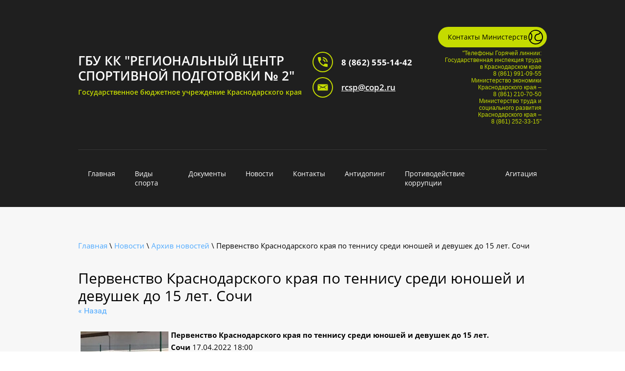

--- FILE ---
content_type: text/html; charset=utf-8
request_url: https://cop2.ru/news/news_post/pervenstvo-krasnodarskogo-kraya-po-tennisu-sredi-yunoshej-i-devushek-do-15-let-sochi
body_size: 7992
content:
								
	 <!doctype html>
 
<html lang="ru">
	 
	<head>
		 
		<meta charset="utf-8">
		 
		<meta name="robots" content="all"/>
		 <title>Первенство Краснодарского края по теннису среди юношей и девушек до 15 лет. Сочи</title> 
		<meta name="description" content="Первенство Краснодарского края по теннису среди юношей и девушек до 15 лет. Сочи">
		 
		<meta name="keywords" content="Первенство Краснодарского края по теннису среди юношей и девушек до 15 лет. Сочи">
		 
		<meta name="SKYPE_TOOLBAR" content="SKYPE_TOOLBAR_PARSER_COMPATIBLE">
		<meta name="viewport" content="width=device-width, height=device-height, initial-scale=1.0, maximum-scale=1.0, user-scalable=no">
		 
		<meta name="msapplication-tap-highlight" content="no"/>
		 
		<meta name="format-detection" content="telephone=no">
		 
		<meta http-equiv="x-rim-auto-match" content="none">
		 
		<!--  -->
		<link rel="stylesheet" href="/g/css/styles_articles_tpl.css">
		 
		<link rel="stylesheet" href="/t/v585/images/css/styles.css">
		 
		<link rel="stylesheet" href="/t/v585/images/css/designblock.scss.css">
		 
		<link rel="stylesheet" href="/t/v585/images/css/s3_styles.scss.css">
		 
		<script src="/g/libs/jquery/1.10.2/jquery.min.js"></script>
		 
		<script src="/g/s3/misc/adaptiveimage/1.0.0/adaptiveimage.js"></script>
		 <meta name="google-site-verification" content="WtVxCUs9ffKwlrRcQF4oKfTrRw68HZUBOcFavK4d8Ys" />
<meta name="mailru-domain" content="Sx3JY7C691ExAqX7" />
<link rel='stylesheet' type='text/css' href='/shared/highslide-4.1.13/highslide.min.css'/>
<script type='text/javascript' src='/shared/highslide-4.1.13/highslide-full.packed.js'></script>
<script type='text/javascript'>
hs.graphicsDir = '/shared/highslide-4.1.13/graphics/';
hs.outlineType = null;
hs.showCredits = false;
hs.lang={cssDirection:'ltr',loadingText:'Загрузка...',loadingTitle:'Кликните чтобы отменить',focusTitle:'Нажмите чтобы перенести вперёд',fullExpandTitle:'Увеличить',fullExpandText:'Полноэкранный',previousText:'Предыдущий',previousTitle:'Назад (стрелка влево)',nextText:'Далее',nextTitle:'Далее (стрелка вправо)',moveTitle:'Передвинуть',moveText:'Передвинуть',closeText:'Закрыть',closeTitle:'Закрыть (Esc)',resizeTitle:'Восстановить размер',playText:'Слайд-шоу',playTitle:'Слайд-шоу (пробел)',pauseText:'Пауза',pauseTitle:'Приостановить слайд-шоу (пробел)',number:'Изображение %1/%2',restoreTitle:'Нажмите чтобы посмотреть картинку, используйте мышь для перетаскивания. Используйте клавиши вперёд и назад'};</script>

<!-- 46b9544ffa2e5e73c3c971fe2ede35a5 -->
<script type='text/javascript' src='/shared/s3/js/lang/ru.js'></script>
<script type='text/javascript' src='/shared/s3/js/common.min.js'></script>
<link rel='stylesheet' type='text/css' href='/shared/s3/css/calendar.css' /><link rel="icon" href="/favicon.ico" type="image/x-icon">

		<link href="/g/s3/anketa2/1.0.0/css/jquery-ui.css" rel="stylesheet" type="text/css"/>
		 
		<script src="/g/libs/jqueryui/1.10.0/jquery-ui.min.js" type="text/javascript"></script>
		 		<script src="/g/s3/anketa2/1.0.0/js/jquery.ui.datepicker-ru.js"></script>
		 
		<link rel="stylesheet" href="/g/libs/jquery-popover/0.0.3/jquery.popover.css">
		 
		<script src="/g/libs/jquery-popover/0.0.3/jquery.popover.min.js" type="text/javascript"></script>
		 
		<script src="/g/s3/misc/form/1.2.0/s3.form.js" type="text/javascript"></script>
		
		<script src="/g/libs/jquery-bxslider/4.1.2/jquery.bxslider.min.js" type="text/javascript"></script>
		  
		<script type="text/javascript" src="/t/v585/images/js/main.js"></script>
		
		
		  
		<!--[if lt IE 10]> <script src="/g/libs/ie9-svg-gradient/0.0.1/ie9-svg-gradient.min.js"></script> <script src="/g/libs/jquery-placeholder/2.0.7/jquery.placeholder.min.js"></script> <script src="/g/libs/jquery-textshadow/0.0.1/jquery.textshadow.min.js"></script> <script src="/g/s3/misc/ie/0.0.1/ie.js"></script> <![endif]-->
		<!--[if lt IE 9]> <script src="/g/libs/html5shiv/html5.js"></script> <![endif]-->
		   
	</head>
	 
	<body>
		 
		<div class="wrapper editorElement layer-type-wrapper" >
			  <div class="side-panel side-panel-46 widget-type-side_panel editorElement layer-type-widget widget-27" data-layers="['widget-12':['tablet-landscape':'inSide','tablet-portrait':'inSide','mobile-landscape':'inSide','mobile-portrait':'inSide']]" data-phantom="1" data-position="left">
	<div class="side-panel-top">
		<div class="side-panel-button">
			<span class="side-panel-button-icon">
				<span class="side-panel-button-icon-line"></span>
				<span class="side-panel-button-icon-line"></span>
				<span class="side-panel-button-icon-line"></span>
			</span>
		</div>
		<div class="side-panel-top-inner" ></div>
	</div>
	<div class="side-panel-mask"></div>
	<div class="side-panel-content">
		<div class="side-panel-close"></div>		<div class="side-panel-content-inner"></div>
	</div>
</div>   
			<div class="editorElement layer-type-block ui-droppable block-6" >
				<div class="layout layout_center not-columned layout_12_id_51" >
					<div class="editorElement layer-type-block ui-droppable block-24" >
						<div class="layout column layout_13" >
							<div class="editorElement layer-type-block ui-droppable block-7" >
								<div class="site-name-15 widget-8 widget-type-site_name editorElement layer-type-widget">
									 <a href="http://cop2.ru"> 						 						 						<div class="sn-wrap">   
									<div class="sn-text">
										<div class="align-elem">
											ГБУ КК &quot;Региональный центр спортивной подготовки № 2&quot;
										</div>
									</div>
									  
								</div>
								 </a> 
						</div>
						<div class="site-description widget-7 widget-type-site_description editorElement layer-type-widget">
							 
							<div class="align-elem">
								Государственное бюджетное учреждение Краснодарского края
							</div>
							 
						</div>
					</div>
				</div>
				<div class="layout column layout_49" >
					<div class="editorElement layer-type-block ui-droppable block-23" >
						<div class="layout layout_49_id_16" >
							  	<div class="phones-16 widget-9 phones-block contacts-block widget-type-contacts_phone editorElement layer-type-widget">
		<div class="inner">
			<label class="cell-icon" for="tg-phones-16">
				<div class="icon"></div>
			</label>
			<input id="tg-phones-16" class="tgl-but" type="checkbox">
			<div class="block-body-drop">
				<div class="cell-text">
					<div class="title"><div class="align-elem">Москва и МО</div></div>
					<div class="text_body">
						<div class="align-elem">
															<div><a href="tel:8 (862) 555-14-42">8 (862) 555-14-42</a></div>													</div>
					</div>
				</div>
			</div>
		</div>
	</div>
    	<div class="email-50 widget-30 email-block contacts-block widget-type-contacts_email editorElement layer-type-widget">
		<div class="inner">
			<label class="cell-icon" for="tg-email-50">
				<div class="icon"></div>
			</label>
			<input id="tg-email-50" class="tgl-but" type="checkbox">
			<div class="block-body-drop">
				<div class="cell-text">
					<div class="title"><div class="align-elem">Email:</div></div>
					<div class="text_body">
						<div class="align-elem"><a href="mailto:rcsp@cop2.ru">rcsp@cop2.ru</a></div>
					</div>
				</div>
			</div>
		</div>
	</div>
  
						</div>
						<div class="layout column layout_17" >
							  	<a class="button-17 widget-10 widget-type-button editorElement layer-type-widget" href="http://cop2.ru/kontakty-ministerstv"  data-wr-class="popover-wrap-17"><span>Контакты Министерств</span></a>
 
							  <div class="cont">
							  		<div class="cont__wr">
							  			&quot;Телефоны Горячей линнии:<br />
Государственная инспекция труда в Краснодарском крае <br />
8 (861) 991-09-55<br />
Министерство экономики Краснодарского края –<br />
8 (861) 210-70-50<br />
Министерство труда и социального развития Краснодарского края –<br />
8 (861) 252-33-15&quot;
							  		</div>
							  </div>
						</div>
					</div>
				</div>
			</div>
			<div class="widget-12 horizontal menu-20 wm-widget-menu widget-type-menu_horizontal editorElement layer-type-widget" data-screen-button="none" data-responsive-tl="button" data-responsive-tp="button" data-responsive-ml="columned" data-more-text="..." data-child-icons="0">
				 
				<div class="menu-button">
					Меню
				</div>
				 
				<div class="menu-scroll">
					   <ul><li class="menu-item"><a href="/" ><span class="menu-item-text">Главная</span></a><ul class="level-2"><li><a href="/direktsiya" >Дирекция</a></li><li><a href="/trenerskiy-sostav" >Тренерский состав</a></li><li><a href="/kontakty-ministerstv" >Контакты Министерств</a></li><li><a href="/about" >О РЦСП № 2</a></li></ul></li><li class="menu-item"><a href="/vidy-sporta" ><span class="menu-item-text">Виды спорта</span></a><ul class="level-2"><li><a href="/tennis" >Теннис</a></li><li><a href="/plyazhnyy-tennis" >Пляжный теннис</a></li><li><a href="/strelba-iz-luka" >Стрельба из лука</a></li></ul></li><li class="menu-item"><a href="/dokumenty" ><span class="menu-item-text">Документы</span></a><ul class="level-2"><li><a href="/enter" >Приёмная компания</a></li><li><a href="/gos" >Государственное задание и ПФХД</a></li><li><a href="/normativnyye_dokumenty" >Нормативная база</a></li><li><a href="/competitions" >Соревновательная деятельность</a><ul class="level-3"><li><a href="/competitions-2024" >2024</a></li><li><a href="/competitions-2025" >2025</a></li></ul></li><li><a href="/spm" >Спецоценка</a></li><li><a href="/results" >Отчеты о результатах деятельности</a></li><li><a href="/arkhiv-dokumentov" >Архив документов</a></li></ul></li><li class="opened menu-item"><a href="https://vk.com/sshor_n2"  target="_blank"><span class="menu-item-text">Новости</span></a><ul class="level-2"><li class="opened active"><a href="/old_news" >Архив новостей</a></li></ul></li><li class="menu-item"><a href="/kontakty" ><span class="menu-item-text">Контакты</span></a><ul class="level-2"><li><a href="/f/prikaz_704-ot-08052014-o-poryadke-raboty-s-obrashcheniyami-grazhdancompressed.pdf" >Обращения граждан</a></li></ul></li><li class="menu-item"><a href="/antidoping" ><span class="menu-item-text">Антидопинг</span></a></li><li class="menu-item"><a href="/protivodeystviye-korruptsii" ><span class="menu-item-text">Противодействие коррупции</span></a></li><li class="menu-item"><a href="/agitation" ><span class="menu-item-text">Агитация</span></a></li></ul> 
				</div>
				 
			</div>
		</div>
	</div>
	
		
	<div class="editorElement layer-type-block ui-droppable block-27" >
		<div class="layout layout_center not-columned layout_57_id_58" >
			<div class="editorElement layer-type-block ui-droppable block-28" >
				 
<div class="widget-34 path widget-type-path editorElement layer-type-widget" data-url="/old_news"><a href="/">Главная</a> \ <a href="https://vk.com/sshor_n2">Новости</a> \ <a href="/old_news">Архив новостей</a> \ Первенство Краснодарского края по теннису среди юношей и девушек до 15 лет. Сочи</div> 
				<div class="editorElement layer-type-block ui-droppable block-29" >
					<h1 class="h1 widget-33 widget-type-h1 editorElement layer-type-widget">
						Первенство Краснодарского края по теннису среди юношей и девушек до 15 лет. Сочи
					</h1>
					<article class="content-60 content widget-32 widget-type-content editorElement layer-type-widget">

	<style type="text/css">
		.n-thumb {
			float: left;
			margin: 5px;
		}
	</style>



			<a href="/old_news">&laquo; Назад</a>
		<br/>
		<br/>
		<div>
			<img src="/thumb/2/aqrbZ6_f3ssPjky-KGlleg/180r160/d/img-20220417-wa0018.jpg" class="n-thumb" alt="" />
			<b>Первенство Краснодарского края по теннису среди юношей и девушек до 15 лет. Сочи</b>&nbsp;17.04.2022 18:00<br/><br/>
			<p>На кортах стадиона &quot;Фишт&quot; завершилось Первенство Краснодарского края по теннису среди юношей и девушек до 15 лет. В соревнованиях приняли участие 55 спортсменов из&nbsp; Армавира, Краснодара, Новороссийска и Сочи. Победителями и призерами стали:</p>

<p>Одиночный разряд, юноши</p>

<ul>
	<li>1 место Саакян Эдуард Сочи (ГБУ КК СШОР N 2)</li>
	<li>2 место Клецов Никита Сочи (МБУ СШ N 9)</li>
	<li>3 место Ерин Михаил Сочи (МБУ СШ N 9)</li>
</ul>

<p>Девушки</p>

<ul>
	<li>1 место Рожкова Елизавета Сочи ( ГБУ КК СШОР N 2)</li>
	<li>2 место Колотилина Екатерина Сочи (ГБУ КК СШОР N 2)</li>
	<li>3 место Гаврилина Маргарита Армавир (МБУ СШ &quot;Лидер&quot;)</li>
</ul>

<p>Смешанный парный разряд</p>

<ul>
	<li>1 место Рожкова Елизааета Сочи (ГБУ КК СШОР N 2)/Кафельников Евгений Сочи (МБУ СШ N 9)</li>
	<li>2 место Шибких Анастасия&nbsp; Краснодар (МБУ СШ N 7)/ Вяткин Николай Сочи (ГБУ КК СШОР N 2)</li>
	<li>3 место Давыдова София Сочи (ГБУ КК СШОР N 2)/ Бартон Оскар Сочи (МБУ ДО ДЮСШ N 5)</li>
</ul>

<p style="text-align:center"><a class="highslide" href="/thumb/2/rOm9P2rub0163iUtNWzELw/r/d/img-20220417-wa0021.jpg" onclick="return hs.expand(this)"><img alt="IMG-20220417-WA0021" height="450" src="/thumb/2/EgDNYm1lbC5fdgzootEY2g/580r450/d/img-20220417-wa0021.jpg" style="border-width: 0" width="338" /></a></p>

<p style="text-align:center"><a class="highslide" href="/thumb/2/8QSyHYNgCzwzzVTaEhv4UA/r/d/img-20220417-wa0020.jpg" onclick="return hs.expand(this)"><img alt="IMG-20220417-WA0020" height="450" src="/thumb/2/OFU8TOLlljhWZz-BgwKDAg/580r450/d/img-20220417-wa0020.jpg" style="border-width: 0" width="338" /></a></p>

<p style="text-align:center"><a class="highslide" href="/thumb/2/J-SY6_HZW6ecjIC1axObHQ/r/d/img-20220417-wa0018.jpg" onclick="return hs.expand(this)"><img alt="IMG-20220417-WA0018" height="435" src="/thumb/2/mY827ihEwfPWPlEff3j3IQ/580r450/d/img-20220417-wa0018.jpg" style="border-width: 0" width="580" /></a></p>
			<br clear="all"/>
		</div>
			


</article>
				</div>
			</div>
		</div>
	</div>
	<div class="editorElement layer-type-block ui-droppable block-26" >
		<div class="layout layout_center not-columned layout_center_55_id_38_0" >
			<div class="editorElement layer-type-block ui-droppable block-18" >
				<div class="layout column layout_48" >
					<div class="editorElement layer-type-block ui-droppable block-21" >
						<div class="editorElement layer-type-block ui-droppable block-20" >
							  	<div class="phones-41 widget-23 phones-block contacts-block widget-type-contacts_phone editorElement layer-type-widget">
		<div class="inner">
			<label class="cell-icon" for="tg-phones-41">
				<div class="icon"></div>
			</label>
			<input id="tg-phones-41" class="tgl-but" type="checkbox">
			<div class="block-body-drop">
				<div class="cell-text">
					<div class="title"><div class="align-elem">Телефон:</div></div>
					<div class="text_body">
						<div class="align-elem">
															<div><a href="tel:8 (862) 555-14-42">8 (862) 555-14-42</a></div>													</div>
					</div>
				</div>
			</div>
		</div>
	</div>
 
							  
							  	<div class="schedule-40 widget-22 schedule-block contacts-block widget-type-contacts_schedule editorElement layer-type-widget">
		<div class="inner">
			<label class="cell-icon" for="tg-schedule-40">
				<div class="icon"></div>
			</label>
			<input id="tg-schedule-40" class="tgl-but" type="checkbox">
			<div class="block-body-drop">
				<div class="cell-text">
					<div class="title"><div class="align-elem">График работы:</div></div>
					<div class="text_body">
						<div class="align-elem">Пн-Чт с 9:00 до 18:00<br />
Пт с 9:00 до 17:00</div>
					</div>
				</div>
			</div>
		</div>
	</div>
  
							  <div class="cont">
							  	<div class="cont__bt">
							  		Телефоны Горячей линнии:
Государственная инспекция труда в Краснодарском крае 
8 (861) 991-09-55
Министерство экономики Краснодарского края –
8 (861) 210-70-50
Министерство труда и социального развития Краснодарского края –
8 (861) 252-33-15
							  	</div>
							  </div>
						</div>
					</div>
				</div>
				<div class="layout column layout_39" >
					      <div class="address-39 widget-21 address-block contacts-block widget-type-contacts_address editorElement layer-type-widget">
        <div class="inner">
            <label class="cell-icon" for="tg39">
                <div class="icon"></div>
            </label>
            <input id="tg39" class="tgl-but" type="checkbox">
            <div class="block-body-drop">
                <div class="cell-text">
                    <div class="title"><div class="align-elem">Адрес:</div></div>
                    <div class="text_body">
                        <div class="align-elem">354000, Краснодарский край, г. Сочи, ул. Конституции СССР, д. 4</div>
                    </div>
                </div>
            </div>
        </div>
    </div>
  
				</div>
				<div class="layout column layout_54" >
					  	<div class="email-54 widget-31 email-block contacts-block widget-type-contacts_email editorElement layer-type-widget">
		<div class="inner">
			<label class="cell-icon" for="tg-email-54">
				<div class="icon"></div>
			</label>
			<input id="tg-email-54" class="tgl-but" type="checkbox">
			<div class="block-body-drop">
				<div class="cell-text">
					<div class="title"><div class="align-elem">Email:</div></div>
					<div class="text_body">
						<div class="align-elem"><a href="mailto:rcsp@cop2.ru">rcsp@cop2.ru</a></div>
					</div>
				</div>
			</div>
		</div>
	</div>
  
				</div>
			</div>
		</div>
		<div class="editorElement layer-type-block ui-droppable block-19" >
			<div class="layout columned columns-3 layout_center layout_42_id_44" >
				<div class="layout column layout_44" >
					<div class="site-copyright widget-25 widget-type-site_copyright editorElement layer-type-widget">
						 
						<div class="align-elem">
							   Copyright &copy; 2017 - 2025							<br />
							 
						</div>
						 
					</div>
				</div>
				<div class="layout column layout_45" >
					<div class="site-counters widget-26 widget-type-site_counters editorElement layer-type-widget">
						 <!--LiveInternet counter--><script type="text/javascript">
document.write("<a href='//www.liveinternet.ru/click' "+
"target=_blank><img src='//counter.yadro.ru/hit?t52.3;r"+
escape(document.referrer)+((typeof(screen)=="undefined")?"":
";s"+screen.width+"*"+screen.height+"*"+(screen.colorDepth?
screen.colorDepth:screen.pixelDepth))+";u"+escape(document.URL)+
";h"+escape(document.title.substring(0,150))+";"+Math.random()+
"' alt='' title='LiveInternet: показано число просмотров и"+
" посетителей за 24 часа' "+
"border='0' width='88' height='31'><\/a>")
</script><!--/LiveInternet-->
<!-- Rating@Mail.ru counter -->
<script type="text/javascript">
var _tmr = window._tmr || (window._tmr = []);
_tmr.push({id: "2983330", type: "pageView", start: (new Date()).getTime()});
(function (d, w, id) {
  if (d.getElementById(id)) return;
  var ts = d.createElement("script"); ts.type = "text/javascript"; ts.async = true; ts.id = id;
  ts.src = (d.location.protocol == "https:" ? "https:" : "http:") + "//top-fwz1.mail.ru/js/code.js";
  var f = function () {var s = d.getElementsByTagName("script")[0]; s.parentNode.insertBefore(ts, s);};
  if (w.opera == "[object Opera]") { d.addEventListener("DOMContentLoaded", f, false); } else { f(); }
})(document, window, "topmailru-code");
</script><noscript><div>
<img src="//top-fwz1.mail.ru/counter?id=2983330;js=na" style="border:0;position:absolute;left:-9999px;" alt="" />
</div></noscript>
<!-- //Rating@Mail.ru counter -->
<!-- Rating@Mail.ru logo -->
<a href="https://top.mail.ru/jump?from=2983330">
<img src="//top-fwz1.mail.ru/counter?id=2983330;t=479;l=1" 
style="border:0;" height="31" width="88" alt="Рейтинг@Mail.ru" /></a>
<!-- //Rating@Mail.ru logo -->
</head>
<!-- Global site tag (gtag.js) - Google Analytics -->
<script async src="https://www.googletagmanager.com/gtag/js?id=UA-114408696-1"></script>
<script>
  window.dataLayer = window.dataLayer || [];
  function gtag(){dataLayer.push(arguments);}
  gtag('js', new Date());

  gtag('config', 'UA-114408696-1');
</script>
<!-- Yandex.Metrika counter -->
<script type="text/javascript" >
   (function(m,e,t,r,i,k,a){m[i]=m[i]||function(){(m[i].a=m[i].a||[]).push(arguments)};
   m[i].l=1*new Date();k=e.createElement(t),a=e.getElementsByTagName(t)[0],k.async=1,k.src=r,a.parentNode.insertBefore(k,a)})
   (window, document, "script", "https://mc.yandex.ru/metrika/tag.js", "ym");

   ym(71472022, "init", {
        clickmap:true,
        trackLinks:true,
        accurateTrackBounce:true
   });
</script>
<noscript><div><img src="https://mc.yandex.ru/watch/71472022" style="position:absolute; left:-9999px;" alt="" /></div></noscript>
<!-- /Yandex.Metrika counter -->
<!--__INFO2025-11-21 01:51:19INFO__-->
 
					</div>
				</div>
				<div class="layout column layout_43" >
					  <div class="mega-copyright widget-24  widget-type-mega_copyright editorElement layer-type-widget"><span style='font-size:14px;' class='copyright'><!--noindex--><span style="text-decoration:underline; cursor: pointer;" onclick="javascript:window.open('https://megagr'+'oup.ru/?utm_referrer='+location.hostname)" class="copyright"><img src="/g/mlogo/svg/megagroup-ru-megagroup-ru-light.svg"></span><!--/noindex-->
</span></div>  
				</div>
			</div>
		</div>
	</div>
</div>

<!-- assets.bottom -->
<!-- </noscript></script></style> -->
<script src="/my/s3/js/site.min.js?1763352489" type="text/javascript" ></script>
<script type="text/javascript" >/*<![CDATA[*/
var megacounter_key="6f1039401827758dd683bf869da86cdd";
(function(d){
    var s = d.createElement("script");
    s.src = "//counter.megagroup.ru/loader.js?"+new Date().getTime();
    s.async = true;
    d.getElementsByTagName("head")[0].appendChild(s);
})(document);
/*]]>*/</script>
<script type="text/javascript" >/*<![CDATA[*/
$ite.start({"sid":1882113,"vid":1893712,"aid":2228370,"stid":4,"cp":21,"active":true,"domain":"cop2.ru","lang":"ru","trusted":false,"debug":false,"captcha":3,"onetap":[{"provider":"vkontakte","provider_id":"51963599","code_verifier":"YRlGll2NNFGZzMm3hDDkYzYOjNhmOINNkUyB5mYjMFM"}]});
/*]]>*/</script>
<!-- /assets.bottom -->
</body>
 
</html>

--- FILE ---
content_type: text/css
request_url: https://cop2.ru/t/v585/images/css/styles.css
body_size: 13499
content:
@import "fonts.css";
html{font-family:sans-serif;-ms-text-size-adjust:100%;-webkit-text-size-adjust:100%;}body{margin:0;background: #fff;}body::before{content:""; height: 1px; display: block; margin-top: -1px;}article,aside,details,figcaption,figure,footer,header,hgroup,main,menu,nav,section,summary{display:block}audio,canvas,progress,video{display:inline-block;vertical-align:baseline}audio:not([controls]){display:none;height:0}[hidden],template{display:none}a{background-color:transparent;color:inherit;}a:active,a:hover{outline:0}abbr[title]{border-bottom:1px dotted}b,strong{font-weight:bold}dfn{font-style:italic}h1{margin: 0; font-size: inherit; font-weight: inherit;}mark{background:#ff0;color:#000}small{font-size:80%}sub,sup{font-size:75%;line-height:0;position:relative;vertical-align:baseline}sup{top:-0.5em}sub{bottom:-0.25em}img{border:0}svg:not(:root){overflow:hidden}figure{margin:1em 40px}hr{box-sizing:content-box;height:0}pre{overflow:auto}code,kbd,pre,samp{font-family:monospace,monospace;font-size:1em}button,input,optgroup,select,textarea{color:#000;font:inherit;margin:0}button{overflow:visible}button,select{text-transform:none}button,html input[type="button"],input[type="reset"],input[type="submit"]{-webkit-appearance:button;cursor:pointer}button[disabled],html input[disabled]{cursor:default}button::-moz-focus-inner,input::-moz-focus-inner{border:0;padding:0}input{line-height:normal}input[type="checkbox"],input[type="radio"]{box-sizing:border-box;padding:0}input[type="number"]::-webkit-inner-spin-button,input[type="number"]::-webkit-outer-spin-button{height:auto}input[type="search"]{-webkit-appearance:textfield;box-sizing:content-box}input[type="search"]::-webkit-search-cancel-button,input[type="search"]::-webkit-search-decoration{-webkit-appearance:none}fieldset{border:1px solid silver;margin:0 2px;padding:.35em .625em .75em}legend{border:0;padding:0}textarea{overflow:auto}optgroup{font-weight:bold}table{border-collapse:collapse;border-spacing:0}
body.noscroll {overflow: hidden !important;}
.removed, .hidden { display: none !important;}
.editorElement, .layout {
	box-sizing: border-box;
	padding-top: .02px;
	padding-bottom: .02px;
}
.editorElement { word-wrap: break-word; overflow-wrap: break-word;}
.vertical-middle {white-space: nowrap;}
.vertical-middle>* {white-space: normal;display: inline-block;vertical-align: middle;}
.vertical-middle::after {height: 100%;width: 0;display: inline-block;vertical-align: middle;content: "";}
.wrapper {margin: 0 auto;height: auto !important;height: 100%;min-height: 100%;min-height: 100vh;overflow: hidden;max-width: 100%;}
.wrapper > * { max-width: 100%; }
.editorElement .removed+.delimiter, .editorElement .delimiter:first-child {display: none;}
.wm-input-default {border: none; background: none; padding: 0;}
/* tooltip */
@keyframes show_hide {
	0% { left:85%; opacity: 0; width: auto; height: auto; padding: 5px 10px; font-size: 12px;}
	20% { left: 100%; opacity: 1; width: auto; height: auto; padding: 5px 10px; font-size: 12px;}
	100% { left: 100%; opacity: 1; width: auto; height: auto; padding: 5px 10px; font-size: 12px;}
}
@keyframes show_hide_after {
	0% {width: 5px; height: 5px;}
	100% {width: 5px; height: 5px;}
}
/* tooltip for horizontal */
@keyframes horizontal_show_hide {
	0% { top:95%; opacity: 0; width: 100%; height: auto; padding: 5px 10px; font-size: 12px;}
	20% { top: 100%; opacity: 1; width: 100%; height: auto; padding: 5px 10px; font-size: 12px;}
	100% { top: 100%; opacity: 1; width: 100%; height: auto; padding: 5px 10px; font-size: 12px;}
}
.wm-tooltip {display: none;position: absolute;z-index:100;top: 100%;left: 0;background: #FBFDDD;color: #CA3841;padding: 5px 10px;border-radius: 3px;box-shadow: 1px 2px 3px rgba(0,0,0,.3); white-space: normal; box-sizing: border-box;}
.wm-tooltip::after {content: "";font-size: 0;background: inherit;width: 5px;height: 5px;position: absolute;top: 0;left: 50%;margin: -2px 0 0;box-shadow: 0 1px 0 rgba(0,0,0,.1), 0 2px 0 rgba(0,0,0,.1);transform: rotate(45deg);}
.error .wm-tooltip {display: block;padding: 0;font-size: 0;animation: horizontal_show_hide 4s;}
.error .wm-tooltip::after {left:50%; top:0; margin: -2px 0 0; box-shadow: 0 -1px 0 rgba(0,0,0,.1), 0 -2px 0 rgba(0,0,0,.1); width: 0;height: 0;animation: show_hide_after 4s;}
.horizontal_mode .wm-tooltip {top: 100%; left: 0; width: 100%; white-space: normal; margin: 5px 0 0; text-align: center;}
.horizontal_mode .wm-tooltip::after {left: 50%; top: 0; margin: -2px 0 0; box-shadow: 0 -1px 0 rgba(0,0,0,.1), 0 -2px 0 rgba(0,0,0,.1);}
.error .horizontal_mode .wm-tooltip, .horizontal_mode .error .wm-tooltip {animation: horizontal_show_hide 4s;}
@media all and (max-width: 960px) {
	.wm-tooltip {top: 100%; left: 0; width: 100%; white-space: normal; margin: 5px 0 0; text-align: center;}
	.wm-tooltip::after {left: 50%; top: 0; margin: -2px 0 0; box-shadow: 0 -1px 0 rgba(0,0,0,.1), 0 -2px 0 rgba(0,0,0,.1);}
	.error .wm-tooltip {animation: horizontal_show_hide 4s;}
}
table.table0 td, table.table1 td, table.table2 td, table.table2 th {
	padding:5px;
	border:1px solid #dedede;
	vertical-align:top;
}
table.table0 td { border:none; }
table.table2 th {
	padding:8px 5px;
	background:#eb3c3c;
	border:1px solid #dedede;
	font-weight:normal;
	text-align:left;
	color:#fff;
}
.for-mobile-view { overflow: auto; }
.side-panel,
.side-panel-button,
.side-panel-mask,
.side-panel-content { display: none;}

.align-elem{
	flex-grow:1;
	max-width:100%;
}

html.mobile div{
	background-attachment: scroll;
}

.ui-datepicker {font-size: 14px !important; z-index: 999999 !important;}
body { background: #ffffff; font-family: Arial, Helvetica, sans-serif;}
.wrapper { border: none; position: relative; font-family: Arial, Helvetica, sans-serif; color: #000000; font-style: normal; line-height: 1.2; letter-spacing: 0; text-transform: none; text-decoration: none; font-size: 12px; display: block; -webkit-flex-direction: column; -moz-flex-direction: column; flex-direction: column; background: url("../images/fon3.png") left calc(50% + 502px) top 50% / 123px no-repeat fixed, url("../images/fon2.png") left calc(50% + 560px) top 50% / auto auto repeat-y; -webkit-border-radius: none; -moz-border-radius: none; border-radius: none;}
.block-27 .layout_57_id_58 { display: -webkit-flex; display: flex; -webkit-flex-direction: column; -moz-flex-direction: column; flex-direction: column; margin-top: 0; margin-left: auto; margin-right: auto; width: 960px;}
.block-27 { padding: 70px 0; margin: 0; border: none; position: relative; top: 0; left: 0; width: auto; min-height: 0; max-width: 100%; background: #f7f7f7; z-index: 4; text-align: center; right: 0; -webkit-border-radius: none; -moz-border-radius: none; border-radius: none; display: block; -webkit-flex-direction: column; -moz-flex-direction: column; flex-direction: column; text-decoration: none;}
.block-28 { margin: 0; position: relative; top: 0; left: 0; width: auto; min-height: 0; z-index: 1; display: block; -webkit-flex-direction: column; -moz-flex-direction: column; flex-direction: column; text-decoration: none; max-width: 100%; right: 0;}
.block-29 { margin: 40px 0 0; position: relative; top: 0; left: 0; width: auto; min-height: 0; max-width: 100%; z-index: 2; display: block; -webkit-flex-direction: column; -moz-flex-direction: column; flex-direction: column; text-decoration: none; padding-top: 0.02px; padding-bottom: 0.02px; right: 0;}
.widget-32 { margin: 0; position: relative; top: 0; left: 0; z-index: 2; font-family: Open Sans, sans-serif; text-align: left; line-height: 1.7; text-decoration: none; font-size: 15px; display: block; min-height: 0; width: auto; right: 0;}
.content-preview { width: 200px; height: 100px; background: #ccc;}
.content-60 h2 { box-sizing: border-box; font-size: 23px; margin-top: 15px; margin-bottom: 15px; font-weight: normal; font-style: normal; text-align: left; font-family: Open Sans, sans-serif; color: #000000; line-height: 1.2; letter-spacing: 0; text-transform: none; text-decoration: none;}
.content-60 h3 { box-sizing: border-box; font-size: 20px; margin-top: 15px; margin-bottom: 15px; font-weight: normal; font-style: normal; text-align: left; font-family: Open Sans, sans-serif;}
.content-60 h4 { box-sizing: border-box; font-size: 19px; margin-top: 15px; margin-bottom: 15px; font-weight: normal; font-style: normal; text-align: left; font-family: Open Sans, sans-serif;}
.content-60 h5 { box-sizing: border-box; font-size: 17px; margin-top: 15px; margin-bottom: 15px; font-weight: normal; font-style: normal; text-align: left; font-family: Open Sans, sans-serif;}
.content-60 h6 { box-sizing: border-box; font-size: 16px; margin-top: 15px; margin-bottom: 15px; font-weight: normal; font-style: normal; text-align: left; font-family: Open Sans, sans-serif;}
.content-60 a { box-sizing: border-box; color: #4faaff; font-family: Roboto, sans-serif; font-size: 16px; line-height: 1.2; text-decoration: none;}
.content-60 .pics-1 { display: -webkit-flex; display: flex; -webkit-justify-content: center; -moz-justify-content: center; justify-content: center; -webkit-align-items: flex-start; -moz-align-items: flex-start; align-items: flex-start; -webkit-flex-wrap: wrap; -moz-flex-wrap: wrap; flex-wrap: wrap;}
.content-60 .pics-1 img { margin: 5px; box-sizing: content-box; width: auto; height: auto; max-width: 100%;}
.content-60 .pics-2 { display: -webkit-flex; display: flex; -webkit-justify-content: center; -moz-justify-content: center; justify-content: center; -webkit-align-items: flex-start; -moz-align-items: flex-start; align-items: flex-start; -webkit-flex-wrap: wrap; -moz-flex-wrap: wrap; flex-wrap: wrap;}
.content-60 .pics-2 img { margin: 5px; box-sizing: content-box; width: auto; height: auto; max-width: 100%;}
.widget-33 { margin: 0; position: relative; top: 0; left: 0; z-index: 1; font-family: Open Sans, sans-serif; text-align: left; text-decoration: none; font-size: 30px; box-sizing: border-box; font-weight: normal; width: auto; right: 0;}
h2 { box-sizing: border-box; font-size: 23px; margin-top: 15px; margin-bottom: 15px; font-weight: normal; font-style: normal; text-align: left; font-family: Open Sans, sans-serif;}
h3 { box-sizing: border-box; font-size: 20px; margin-top: 15px; margin-bottom: 15px; font-weight: normal; font-style: normal; text-align: left; font-family: Open Sans, sans-serif;}
h4 { box-sizing: border-box; font-size: 19px; margin-top: 15px; margin-bottom: 15px; font-weight: normal; font-style: normal; text-align: left; font-family: Open Sans, sans-serif;}
h5 { box-sizing: border-box; font-size: 17px; margin-top: 15px; margin-bottom: 15px; font-weight: normal; font-style: normal; text-align: left; font-family: Open Sans, sans-serif;}
h6 { box-sizing: border-box; font-size: 16px; margin-top: 15px; margin-bottom: 15px; font-weight: normal; font-style: normal; text-align: left; font-family: Open Sans, sans-serif;}
.widget-34 { margin: 0; position: relative; top: 0; left: 0; z-index: 1; font-family: Open Sans, sans-serif; text-align: left; text-decoration: none; font-size: 15px; box-sizing: border-box; width: auto; right: 0;}
.path a { box-sizing: border-box; color: #4faaff; text-decoration: none;}
.path-separator { margin: 0 5px; box-sizing: border-box; display: inline-block; width: 12px; min-height: 12px; text-align: center;}
.block-6 .layout_12_id_51 { display: -webkit-flex; display: flex; -webkit-flex-direction: column; -moz-flex-direction: column; flex-direction: column; margin-top: 0; margin-left: auto; margin-right: auto; width: 960px;}
.block-6 { margin: 0; border: none; position: relative; top: 0; left: 0; width: auto; min-height: 99px; background: #1f1f1f; z-index: 3; text-align: left; right: 0; -webkit-border-radius: none; -moz-border-radius: none; border-radius: none; padding-top: 0.02px; padding-bottom: 0.02px; text-indent: 0; text-decoration: none; display: block; -webkit-flex-direction: column; -moz-flex-direction: column; flex-direction: column;}
.block-24 .layout_13 { -webkit-flex: 1 0 0px; -moz-flex: 1 0 0px; flex: 1 0 0px; display: -webkit-flex; display: flex; -webkit-flex-direction: column; -moz-flex-direction: column; flex-direction: column;}
.block-24 .layout_49 { -webkit-flex: 1 0 0px; -moz-flex: 1 0 0px; flex: 1 0 0px; display: -webkit-flex; display: flex; -webkit-flex-direction: column; -moz-flex-direction: column; flex-direction: column;}
.block-24 { margin: 50px 0 0; position: relative; top: 0; left: 0; width: 960px; min-height: 0; z-index: 2; text-align: center; display: -webkit-flex; display: flex; -webkit-flex-direction: row; -moz-flex-direction: row; flex-direction: row; text-decoration: none; -webkit-justify-content: center; -moz-justify-content: center; justify-content: center;}
.block-7 { margin: 0 0 auto; position: relative; top: 0; left: 0; width: auto; min-height: 0; z-index: 2; text-align: left; display: block; text-decoration: none; -webkit-flex-direction: column; -moz-flex-direction: column; flex-direction: column; padding-left: 0; right: 0;}
.widget-7 { margin: 10px 0 0; position: relative; top: 0; left: 0; z-index: 2; font-family: Open Sans, sans-serif; font-size: 14px; color: #c5db00; text-decoration: none; box-sizing: border-box; width: auto; font-weight: 600; right: 0;}
.widget-8 { margin: 0; position: relative; top: 0; left: 0; z-index: 1; box-sizing: border-box; width: auto; min-height: 32px; font-size: 25px; right: 0;}
.site-name-15 .sn-wrap { display: -webkit-flex; display: flex; flex-flow: column nowrap;}
.site-name-15 .sn-logo { box-sizing: border-box; -webkit-flex-shrink: 0; -moz-flex-shrink: 0; flex-shrink: 0; max-width: 100%;}
.site-name-15 img { box-sizing: border-box; display: block; max-width: 100%; border: none;}
.site-name-15 .sn-text { box-sizing: border-box; font-family: Open Sans, sans-serif; text-align: left; font-size: 26px; color: #ffffff; text-transform: uppercase; text-decoration: none; font-weight: 600; display: -webkit-flex; display: flex; -webkit-justify-content: normal; -moz-justify-content: normal; justify-content: normal; -webkit-align-items: flex-start; -moz-align-items: flex-start; align-items: flex-start;}
.site-name-15 a { text-decoration: none; outline: none;}
.block-23 .layout_17 { display: -webkit-flex; display: flex; -webkit-flex-direction: column; -moz-flex-direction: column; flex-direction: column;}
.block-23 .layout_49_id_16 { display: -webkit-flex; display: flex; -webkit-flex-direction: column; -moz-flex-direction: column; flex-direction: column; -webkit-flex: 1 0 0px; -moz-flex: 1 0 0px; flex: 1 0 0px; left: 0; top: 0; position: relative; margin-top: 0; margin-left: 0; margin-bottom: auto;}
.block-23 { margin: 0 0 auto 64px; position: relative; top: 0; left: 0; width: auto; min-height: 88px; z-index: 1; display: -webkit-flex; display: flex; -webkit-flex-direction: row; -moz-flex-direction: row; flex-direction: row; text-decoration: none; right: 0; -webkit-justify-content: center; -moz-justify-content: center; justify-content: center;}
.widget-30 { margin: 10px 0 0; position: relative; top: 0; left: 0; z-index: 4; text-align: undefined; box-sizing: border-box; width: auto; right: 0;}
.email-50 p:first-child { margin-top: 0;}
.email-50 p:last-child { margin-bottom: 0;}
.email-50 .inner { box-sizing: border-box; position: relative; display: -webkit-flex; display: flex; text-align: left; vertical-align: top; max-width: 100%;}
.email-50 .cell-icon { box-sizing: border-box; display: -webkit-flex; display: flex; position: relative; z-index: 5; -webkit-flex-shrink: 0; -moz-flex-shrink: 0; flex-shrink: 0;}
.email-50 .icon { border: none; box-sizing: border-box; height: 16px; width: 42px; background: url("[data-uri]") left 50% top 50% / 26px no-repeat; margin-right: 17px; min-height: 42px; -webkit-box-shadow: inset 0px 0px 0px  2px #c5db00; -moz-box-shadow: inset 0px 0px 0px  2px #c5db00; box-shadow: inset 0px 0px 0px  2px #c5db00; -webkit-border-radius: 250px; -moz-border-radius: 250px; border-radius: 250px;}
.email-50 .block-body-drop { box-sizing: border-box; -webkit-flex: 1 0 0px; -moz-flex: 1 0 0px; flex: 1 0 0px;}
.email-50 .cell-text { box-sizing: border-box; display: -webkit-flex; display: flex; -webkit-flex-direction: column; -moz-flex-direction: column; flex-direction: column; -webkit-justify-content: normal; -moz-justify-content: normal; justify-content: normal; width: auto; margin-left: 0; margin-right: 0; min-height: 42px;}
.email-50 .title { box-sizing: border-box; display: none;}
.email-50 .text_body { margin: auto 0; box-sizing: border-box; display: -webkit-flex; display: flex; font-family: Open Sans, sans-serif; -webkit-justify-content: normal; -moz-justify-content: normal; justify-content: normal; color: #ffffff; text-decoration: underline; font-size: 17px; -webkit-align-items: flex-start; -moz-align-items: flex-start; align-items: flex-start; font-weight: 600; width: auto;}
.email-50 .text_body:hover, 
.email-50 .text_body.hover, 
.email-50 .text_body.active { text-decoration: none;}
.email-50 input.tgl-but { box-sizing: border-box; display: none;}
.email-50 input.tgl-but:checked + .block-body-drop { display: block;}
.widget-9 { margin: 0; position: relative; top: 0; left: 0; z-index: 3; text-align: undefined; box-sizing: border-box; width: auto; right: 0;}
.phones-16 p:first-child { margin-top: 0;}
.phones-16 p:last-child { margin-bottom: 0;}
.phones-16 .inner { box-sizing: border-box; position: relative; display: -webkit-flex; display: flex; text-align: left; vertical-align: top; max-width: 100%;}
.phones-16 .cell-icon { box-sizing: border-box; display: -webkit-flex; display: flex; position: relative; z-index: 5; -webkit-flex-shrink: 0; -moz-flex-shrink: 0; flex-shrink: 0;}
.phones-16 .icon { border: none; box-sizing: border-box; height: 16px; width: 42px; background: url("[data-uri]") left 50% top 50% / 20px no-repeat; margin-right: 17px; min-height: 42px; -webkit-box-shadow: inset 0px 0px 0px  2px #c5db00; -moz-box-shadow: inset 0px 0px 0px  2px #c5db00; box-shadow: inset 0px 0px 0px  2px #c5db00; -webkit-border-radius: 250px; -moz-border-radius: 250px; border-radius: 250px; z-index: 4;}
.phones-16 .block-body-drop { box-sizing: border-box; -webkit-flex: 1 0 0px; -moz-flex: 1 0 0px; flex: 1 0 0px;}
.phones-16 .cell-text { box-sizing: border-box; display: -webkit-flex; display: flex; -webkit-flex-direction: column; -moz-flex-direction: column; flex-direction: column; -webkit-justify-content: flex-start; -moz-justify-content: flex-start; justify-content: flex-start;}
.phones-16 .title { box-sizing: border-box; font-family: Open Sans, sans-serif; font-size: 13px; color: #666666; font-style: italic; text-decoration: none; font-weight: 600; display: none; -webkit-justify-content: normal; -moz-justify-content: normal; justify-content: normal; -webkit-align-items: flex-start; -moz-align-items: flex-start; align-items: flex-start;}
.phones-16 .text_body { box-sizing: border-box; font-family: Open Sans, sans-serif; font-size: 17px; color: #ffffff; letter-spacing: 0.3px; text-decoration: none; font-weight: bold; margin-top: 12px; display: -webkit-flex; display: flex; -webkit-justify-content: normal; -moz-justify-content: normal; justify-content: normal; -webkit-align-items: center; -moz-align-items: center; align-items: center;}
.phones-16 input.tgl-but { box-sizing: border-box; display: none;}
.phones-16 .text_body a { text-decoration: none; color: inherit;}
.phones-16 input.tgl-but:checked + .block-body-drop { display: block;}
.widget-10 { margin: 0 0 auto 20px; border: none; position: relative; top: 0; left: 0; width: 223px; min-height: 42px; z-index: 2; font-family: Open Sans, sans-serif; font-size: 14px; color: #000000; text-decoration: none; box-sizing: border-box; display: -webkit-flex; display: flex; -webkit-align-items: center; -moz-align-items: center; align-items: center; background: url("../images/Shape1.svg") right 8px top 50% / 30px no-repeat #c5db00; -webkit-border-radius: 250px; -moz-border-radius: 250px; border-radius: 250px; -webkit-justify-content: center; -moz-justify-content: center; justify-content: center; -webkit-box-shadow: 0 0 0 transparent, 0 0 0 transparent; -moz-box-shadow: 0 0 0 transparent, 0 0 0 transparent; box-shadow: 0 0 0 transparent, 0 0 0 transparent; font-weight: normal;}
.widget-10:hover, 
.widget-10.hover, 
.widget-10.active { background: url("../images/Shape1.svg") right 8px top 50% / 30px no-repeat #d1e800; -webkit-box-shadow: 0 0 0 transparent, 0px 8px 16px  rgba(197,219,0,0.15); -moz-box-shadow: 0 0 0 transparent, 0px 8px 16px  rgba(197,219,0,0.15); box-shadow: 0 0 0 transparent, 0px 8px 16px  rgba(197,219,0,0.15);}
.widget-10:active, 
.widget-10.active { color: #ffffff; background: url("../images/Shape2.svg?1503118112660") right 10px top 50% / auto auto no-repeat transparent; -webkit-box-shadow: inset 0px 0px 0px  2px #c5db00, 0 0 0 transparent; -moz-box-shadow: inset 0px 0px 0px  2px #c5db00, 0 0 0 transparent; box-shadow: inset 0px 0px 0px  2px #c5db00, 0 0 0 transparent;}.popover-wrap-17 .popover-body { padding: 20px 30px 32px; border: 1px solid #b7b7b7; -webkit-border-radius: 10px; -moz-border-radius: 10px; border-radius: 10px; -webkit-box-shadow: 0px 0px 34px  rgba(0,0,0,0.41); -moz-box-shadow: 0px 0px 34px  rgba(0,0,0,0.41); box-shadow: 0px 0px 34px  rgba(0,0,0,0.41); position: relative; display: inline-block; width: 270px; box-sizing: border-box; vertical-align: middle; background: #ffffff; text-align: left; font-size: 12px; max-width: 100%;}
.popover-wrap-17 .popover-body .s3_button_large { padding: 10px 20px; border: none; -webkit-border-radius: 250px; -moz-border-radius: 250px; border-radius: 250px; -webkit-box-shadow: 0 0 0 transparent, 0 0 0 transparent; -moz-box-shadow: 0 0 0 transparent, 0 0 0 transparent; box-shadow: 0 0 0 transparent, 0 0 0 transparent; font-size: 14px; font-weight: normal; box-sizing: border-box; line-height: 1.2; cursor: pointer; text-align: center; font-family: Open Sans, sans-serif; text-indent: 0; color: #000000; font-style: normal; letter-spacing: 0; text-transform: none; text-decoration: none; background: #c5db00; margin-top: 0; -webkit-appearance: none; min-width: 25px; min-height: 25px; -webkit-justify-content: center; -moz-justify-content: center; justify-content: center;}
.popover-wrap-17 .popover-body .s3_button_large:hover, 
.popover-wrap-17 .popover-body .s3_button_large.hover, 
.popover-wrap-17 .popover-body .s3_button_large.active { -webkit-box-shadow: 0 0 0 transparent, 0px 8px 16px  rgba(197,219,0,0.25); -moz-box-shadow: 0 0 0 transparent, 0px 8px 16px  rgba(197,219,0,0.25); box-shadow: 0 0 0 transparent, 0px 8px 16px  rgba(197,219,0,0.25); background: #d1e800;}
.popover-wrap-17 .popover-body .s3_button_large:active, 
.popover-wrap-17 .popover-body .s3_button_large.active { -webkit-box-shadow: inset 0px 0px 0px  2px #c5db00, 0 0 0 transparent; -moz-box-shadow: inset 0px 0px 0px  2px #c5db00, 0 0 0 transparent; box-shadow: inset 0px 0px 0px  2px #c5db00, 0 0 0 transparent; background: transparent;}
.popover-wrap-17 .popover-body .s3_form_field_title { margin-bottom: 3px; box-sizing: border-box; color: #000; text-align: left; font-family: Open Sans, sans-serif; text-indent: 0; font-size: 13px; font-style: normal; line-height: 1.2; letter-spacing: 0; text-transform: none; text-decoration: none;}
.popover-wrap-17 .popover-body .s3_form_item { margin-top: 10px; margin-bottom: 8px; box-sizing: border-box; text-align: left;}
.popover-wrap-17 .popover-body .s3_message { padding: 12px; border: 1px solid #e1c893; display: table; margin-top: 1em; margin-bottom: 1em; background: #f0e4c9; color: #333; box-sizing: border-box; -moz-box-shadow: 0 2px 6px rgba(0,0,0,.45), inset 0 1px 0 rgba(255,255,255,.75); -webkit-box-shadow: 0 2px 6px rgba(0,0,0,.45), inset 0 1px 0 rgba(255,255,255,.75); box-shadow: 0 2px 6px rgba(0,0,0,.45), inset 0 1px 0 rgba(255,255,255,.75); text-align: left;}
.popover-wrap-17 .popover-body .s3_required { color: #ff0000;}
.popover-wrap-17 .popover-body textarea { padding: 10px 8px 10px 10px; border-top: 1px solid #cccccc; border-right: 1px solid #ccc; border-left: 1px solid #ccc; border-bottom: 1px solid #ccc; max-width: 100%; box-sizing: border-box; -webkit-border-radius: 18px; -moz-border-radius: 18px; border-radius: 18px; width: 100%; text-align: left; font-family: Open Sans, sans-serif; text-indent: 0; font-size: 13px; color: #000000; font-style: normal; line-height: 1.2; letter-spacing: 0; text-transform: none; text-decoration: none; background: #ffffff; margin-top: 6px; min-height: 108px; -webkit-appearance: none;}
.popover-wrap-17 .popover-body textarea:hover, 
.popover-wrap-17 .popover-body textarea.hover, 
.popover-wrap-17 .popover-body textarea.active { border: 1px solid #c5db00;}
.popover-wrap-17 .popover-close { border: none; position: absolute; top: -15px; right: -15px; box-sizing: border-box; width: 30px; height: 30px; background: url("../images/Shape.svg") left 50% top 50% / 12px no-repeat #ffffff; z-index: 10; cursor: pointer; text-align: left; -webkit-border-radius: 250px; -moz-border-radius: 250px; border-radius: 250px;}
.popover-wrap-17 .popover-close:hover, 
.popover-wrap-17 .popover-close.hover, 
.popover-wrap-17 .popover-close.active { -webkit-border-radius: none; -moz-border-radius: none; border-radius: none;}
.popover-wrap-17 .popover-form-title { font-size: 18px; font-weight: bold; margin-bottom: 10px; box-sizing: border-box; text-align: left;}
.popover-wrap-17 .s3_form_field_title .s3_form_error { color: #ff0000; padding-right: 9px; padding-left: 9px; font-size: 12px; text-align: left;}
.button-17 > * { box-sizing: border-box; display: block; text-overflow: ellipsis; overflow: hidden;}.popover-wrap-17 .popover-body .s3_form_field_content { display: -webkit-flex; display: flex;}
.popover-wrap-17 .popover-body .s3_form_field_content .icon.img_name { box-sizing: border-box; position: relative; background: url("../images/wm_form_adaptive_default.gif") 50% 50% no-repeat; -webkit-flex-shrink: 0; -moz-flex-shrink: 0; flex-shrink: 0;}
.popover-wrap-17 .popover-body .s3_form_field_content .icon.img_email { box-sizing: border-box; position: relative; background: url("../images/wm_form_adaptive_default.gif") 50% 50% no-repeat; -webkit-flex-shrink: 0; -moz-flex-shrink: 0; flex-shrink: 0;}
.popover-wrap-17 .popover-body .s3_form_field_content .icon.img_phone { box-sizing: border-box; position: relative; background: url("../images/wm_form_adaptive_default.gif") 50% 50% no-repeat; -webkit-flex-shrink: 0; -moz-flex-shrink: 0; flex-shrink: 0;}
.popover-wrap-17 .popover-body .s3_form_field_content .icon.img_comments { box-sizing: border-box; position: relative; background: url("../images/wm_form_adaptive_default.gif") 50% 50% no-repeat; -webkit-flex-shrink: 0; -moz-flex-shrink: 0; flex-shrink: 0;}
.popover-wrap-17 .popover-body .s3_form_item.form_div { box-sizing: border-box;}
.popover-wrap-17 .popover-body .s3_form_item.form_html_block { box-sizing: border-box;}
.popover-wrap-17 .popover-body .form_html_block .s3_form_field_content { box-sizing: border-box;}
.popover-wrap-17 .popover-body .s3_form_item.form_checkbox { box-sizing: border-box;}
.popover-wrap-17 .popover-body .form_checkbox .s3_form_field_title { box-sizing: border-box;}
.popover-wrap-17 .popover-body .form_checkbox .s3_form_field_name { box-sizing: border-box;}
.popover-wrap-17 .popover-body .s3_form_item.form_radio { box-sizing: border-box;}
.popover-wrap-17 .popover-body .form_select option { box-sizing: border-box;}
.popover-wrap-17 .popover-body .s3_form_item.form_calendar { box-sizing: border-box;}
.popover-wrap-17 .popover-body .form_calendar .s3_form_field_title { box-sizing: border-box;}
.popover-wrap-17 .popover-body .form_calendar .s3_form_field_name { box-sizing: border-box;}
.popover-wrap-17 .popover-body .form_radio .s3_form_field_name { box-sizing: border-box;}
.popover-wrap-17 .popover-body .form_radio .s3_form_field_title { box-sizing: border-box;}
.popover-wrap-17 .popover-body .s3_form_item.form_select { box-sizing: border-box;}
.popover-wrap-17 .popover-body .form_select .s3_form_field_title { box-sizing: border-box;}
.popover-wrap-17 .popover-body .form_select .s3_form_field_name { box-sizing: border-box;}
.popover-wrap-17 .popover-body .s3_form_item.form_calendar_interval { box-sizing: border-box;}
.popover-wrap-17 .popover-body .form_calendar_interval .s3_form_field_title { box-sizing: border-box;}
.popover-wrap-17 .popover-body .form_calendar_interval .s3_form_field_name { box-sizing: border-box;}
.popover-wrap-17 .popover-body .form_calendar_interval .s3_form_subitem { margin: 0; box-sizing: border-box; width: 50%;}
.popover-wrap-17 .popover-body .form_div h2 { box-sizing: border-box; font-size: 18px; line-height: 1; font-weight: normal; margin-top: 0; margin-bottom: 0;}
.popover-wrap-17 .popover-body .form_html_block .s3_form_field { box-sizing: border-box; width: 100%;}
.popover-wrap-17 .popover-body .form_html_block p:first-of-type { margin-top: 0;}
.popover-wrap-17 .popover-body .form_html_block p:last-of-type { margin-bottom: 0;}
.popover-wrap-17 .popover-body .form_checkbox .s3_form_field_content { box-sizing: border-box; display: -webkit-flex; display: flex; -webkit-align-items: flex-start; -moz-align-items: flex-start; align-items: flex-start; -webkit-justify-content: flex-start; -moz-justify-content: flex-start; justify-content: flex-start; -webkit-flex-direction: column; -moz-flex-direction: column; flex-direction: column;}
.popover-wrap-17 .popover-body .form_checkbox .s3_form_subitem { box-sizing: border-box; width: 100%;}
.popover-wrap-17 .popover-body .form_checkbox label { box-sizing: border-box; display: -webkit-flex; display: flex; -webkit-align-items: center; -moz-align-items: center; align-items: center; -webkit-justify-content: flex-start; -moz-justify-content: flex-start; justify-content: flex-start; width: 100%;}
.popover-wrap-17 .popover-body .form_checkbox input { margin: 5px 5px 0 0; box-sizing: border-box; -webkit-flex-shrink: 0; -moz-flex-shrink: 0; flex-shrink: 0;}
.popover-wrap-17 .popover-body .form_checkbox .s3_form_subitem_title { margin: 5px 5px 0 0; box-sizing: border-box; -webkit-flex-grow: 1; -moz-flex-grow: 1; flex-grow: 1;}
.popover-wrap-17 .popover-body .form_radio .s3_form_field_content { box-sizing: border-box; display: -webkit-flex; display: flex; -webkit-align-items: flex-start; -moz-align-items: flex-start; align-items: flex-start; -webkit-justify-content: flex-start; -moz-justify-content: flex-start; justify-content: flex-start; -webkit-flex-direction: column; -moz-flex-direction: column; flex-direction: column;}
.popover-wrap-17 .popover-body .form_radio .s3_form_subitem { box-sizing: border-box; width: 100%;}
.popover-wrap-17 .popover-body .form_radio label { box-sizing: border-box; display: -webkit-flex; display: flex; -webkit-align-items: center; -moz-align-items: center; align-items: center; -webkit-justify-content: flex-start; -moz-justify-content: flex-start; justify-content: flex-start; width: 100%;}
.popover-wrap-17 .popover-body .form_radio input { margin: 5px 5px 0 0; box-sizing: border-box; -webkit-flex-shrink: 0; -moz-flex-shrink: 0; flex-shrink: 0;}
.popover-wrap-17 .popover-body .form_radio .s3_form_subitem_title { margin: 5px 5px 0 0; box-sizing: border-box; -webkit-flex-grow: 1; -moz-flex-grow: 1; flex-grow: 1;}
.popover-wrap-17 .popover-body .form_select .s3_form_field_content { box-sizing: border-box; display: -webkit-flex; display: flex; -webkit-align-items: flex-start; -moz-align-items: flex-start; align-items: flex-start; -webkit-justify-content: flex-start; -moz-justify-content: flex-start; justify-content: flex-start; -webkit-flex-direction: column; -moz-flex-direction: column; flex-direction: column;}
.popover-wrap-17 .popover-body .form_select select { box-sizing: border-box; width: 100%; max-width: 100%; font-size: 13px; line-height: 1;}
.popover-wrap-17 .popover-body .form_calendar input { padding: 7px 8px; border: 1px solid #ccc; max-width: 100%; width: 100%; box-sizing: border-box; -webkit-border-radius: 4px; -moz-border-radius: 4px; border-radius: 4px; text-align: left; -webkit-appearance: none;}
.popover-wrap-17 .popover-body .form_calendar_interval .s3_form_field_content { box-sizing: border-box; display: -webkit-flex; display: flex; -webkit-align-items: center; -moz-align-items: center; align-items: center; -webkit-justify-content: center; -moz-justify-content: center; justify-content: center;}
.popover-wrap-17 .popover-body .form_calendar_interval label { box-sizing: border-box; display: -webkit-flex; display: flex; -webkit-align-items: center; -moz-align-items: center; align-items: center; -webkit-justify-content: center; -moz-justify-content: center; justify-content: center;}
.popover-wrap-17 .popover-body .form_calendar_interval .s3_form_subitem_title { box-sizing: border-box; -webkit-flex-shrink: 0; -moz-flex-shrink: 0; flex-shrink: 0; padding-left: 5px; padding-right: 5px;}
.popover-wrap-17 .popover-body .form_calendar_interval input { padding: 7px 8px; border: 1px solid #ccc; max-width: 100%; width: 100%; box-sizing: border-box; -webkit-border-radius: 4px; -moz-border-radius: 4px; border-radius: 4px; text-align: left; -webkit-appearance: none; -webkit-flex-grow: 1; -moz-flex-grow: 1; flex-grow: 1;}
.popover-wrap-17 .popover-body .form_text input { padding: 10px 8px 10px 10px; border-top: 1px solid #cccccc; border-right: 1px solid #ccc; border-left: 1px solid #ccc; border-bottom: 1px solid #ccc; max-width: 100%; box-sizing: border-box; -webkit-border-radius: 250px; -moz-border-radius: 250px; border-radius: 250px; width: 100%; text-align: left; font-family: Open Sans, sans-serif; text-indent: 0; font-size: 13px; color: #000000; font-style: normal; line-height: 1.2; letter-spacing: 0; text-transform: none; text-decoration: none; background: #ffffff; margin-top: 6px; -webkit-appearance: none;}
.popover-wrap-17 .popover-body .form_text input:hover, 
.popover-wrap-17 .popover-body .form_text input.hover, 
.popover-wrap-17 .popover-body .form_text input.active { border: 1px solid #c5db00;}
.popover-wrap-17 .popover-body .s3_form_item.form_upload { box-sizing: border-box;}
.popover-wrap-17 .anketa-flash-upload { box-sizing: border-box; max-width: 100%;}
.popover-wrap-17 .popover-body .form_upload .no-more { box-sizing: border-box;}
.popover-wrap-17 ::-webkit-input-placeholder { color: #ababab;}
.popover-wrap-17 ::-moz-placeholder { color: #ababab;}
.popover-wrap-17 :-ms-input-placeholder { color: #ababab;}
.widget-12 { padding: 20px 0; margin: 50px 0 0; border: none; position: relative; top: 0; left: 0; z-index: 1; box-sizing: border-box; display: -webkit-flex; display: flex; width: auto; -webkit-justify-content: flex-start; -moz-justify-content: flex-start; justify-content: flex-start; right: 0; -webkit-box-shadow: inset 0px 1px 0px  rgba(255,255,255,0.1); -moz-box-shadow: inset 0px 1px 0px  rgba(255,255,255,0.1); box-shadow: inset 0px 1px 0px  rgba(255,255,255,0.1); -webkit-border-radius: none; -moz-border-radius: none; border-radius: none;}
.menu-20 .menu-scroll > ul ul > li > a .has-child-icon { position: absolute; top: 50%; right: 0; margin-top: -6px; margin-right: 5px; width: 12px; min-height: 12px; background: #000000;}
.menu-20 .menu-button { box-sizing: border-box; display: none; position: absolute; left: 100%; top: 0; width: 50px; min-height: 50px; padding: 10px 15px; background: #333; color: #fff; font-size: 17px;}
.menu-20 .menu-scroll { display: -webkit-flex; display: flex; width: 100%; -webkit-justify-content: inherit; -moz-justify-content: inherit; justify-content: inherit;}
.menu-20 .menu-scroll > ul { padding: 0; margin: 0; list-style: none; box-sizing: border-box; display: -webkit-flex; display: flex; flex-flow: row nowrap; width: 100%; -webkit-justify-content: inherit; -moz-justify-content: inherit; justify-content: inherit; -webkit-align-items: flex-start; -moz-align-items: flex-start; align-items: flex-start;}
.menu-20 .menu-scroll > ul > li.home-button > a { padding: 5px 15px; margin: 2px; cursor: pointer; display: -webkit-flex; display: flex; background: url("../images/wm_menu_home.png") left 50% top 50% no-repeat; box-sizing: border-box; text-decoration: none; color: #000; font-size: 0; line-height: 1.4; -webkit-align-items: center; -moz-align-items: center; align-items: center;}
.menu-20 .menu-scroll > ul > li.delimiter { margin: auto 2px; -webkit-border-radius: 10px; -moz-border-radius: 10px; border-radius: 10px; height: 0; width: 10px; min-height: 10px; background: #d6d6d6; box-sizing: border-box;}
.menu-20 .menu-scroll > ul > li.menu-item { padding: 0; margin: 0; display: -webkit-flex; display: flex; -webkit-flex: 0 1 auto; -moz-flex: 0 1 auto; flex: 0 1 auto; box-sizing: border-box; position: relative;}
.menu-20 .menu-scroll > ul ul { padding: 10px 0; margin: 0; border: none; position: absolute; top: 100%; left: 0; background: #2e2e2e; list-style: none; width: 200px; display: none; z-index: 10; box-sizing: border-box; align-self: auto; -webkit-border-radius: 4px; -moz-border-radius: 4px; border-radius: 4px;}
.menu-20 .menu-scroll > ul ul > li { padding: 0; margin: 0; display: block; position: relative;}
.menu-20 .menu-scroll > ul ul > li > a { padding: 10px 20px; margin: 10px; border: none; cursor: pointer; display: block; background: transparent; -webkit-border-radius: none; -moz-border-radius: none; border-radius: none; box-sizing: border-box; text-decoration: none; color: #fff; font-size: 14px; line-height: 1.4; position: relative; font-family: Open Sans, sans-serif; font-style: normal; letter-spacing: 0; text-transform: none;}
.menu-20 .menu-scroll > ul ul > li > a:hover, 
.menu-20 .menu-scroll > ul ul > li > a.hover, 
.menu-20 .menu-scroll > ul ul > li > a.active { background: #c5db00; -webkit-border-radius: 250px; -moz-border-radius: 250px; border-radius: 250px; color: #000000;}
.menu-20 .menu-scroll > ul ul > li.delimiter { box-sizing: border-box; margin-top: 3px; margin-bottom: 3px; min-height: 2px; height: auto; width: auto; background: #999999;}
.menu-20 .menu-scroll > ul ul ul { position: absolute; left: 100%; top: 0;}
.menu-20 .menu-scroll > ul > li.menu-item ul li.delimiter:first-child { display: none;}
.menu-20 .menu-scroll > ul > li.menu-item > a { padding: 10px 20px; margin: 10px 0; border: none; cursor: pointer; display: -webkit-flex; display: flex; -webkit-flex-direction: row; -moz-flex-direction: row; flex-direction: row; box-sizing: border-box; text-decoration: none; color: #ffffff; font-size: 14px; line-height: 1.4; -webkit-align-items: center; -moz-align-items: center; align-items: center; width: 100%; position: relative; font-family: Open Sans, sans-serif; font-style: normal; letter-spacing: 0; -webkit-justify-content: flex-start; -moz-justify-content: flex-start; justify-content: flex-start; text-transform: none; align-self: auto; background: transparent; -webkit-border-radius: none; -moz-border-radius: none; border-radius: none;}
.menu-20 .menu-scroll > ul > li.menu-item > a:hover, 
.menu-20 .menu-scroll > ul > li.menu-item > a.hover, 
.menu-20 .menu-scroll > ul > li.menu-item > a.active { color: #000000; background: #c5db00; -webkit-border-radius: 250px; -moz-border-radius: 250px; border-radius: 250px;}
.menu-20 .menu-scroll > ul > li.menu-item > a .has-child-icon { position: absolute; top: 50%; right: 0; margin-top: -6px; margin-right: 5px; width: 12px; min-height: 12px; background: #000000;}
.menu-20 .menu-scroll > ul > li.menu-item > a .menu-item-image { box-sizing: border-box; display: -webkit-flex; display: flex; -webkit-flex-shrink: 0; -moz-flex-shrink: 0; flex-shrink: 0; margin-right: 5px; font-size: 0; line-height: 0; text-align: center; -webkit-justify-content: center; -moz-justify-content: center; justify-content: center; min-height: 40px; width: 40px; overflow: hidden;}
.menu-20 .menu-scroll > ul > li.menu-item > a .img-convert { margin: auto; box-sizing: border-box; width: 40px; height: 40px; -webkit-justify-content: center; -moz-justify-content: center; justify-content: center; -webkit-align-items: center; -moz-align-items: center; align-items: center; display: -webkit-inline-flex; display: inline-flex; overflow: hidden;}
.menu-20 .menu-scroll > ul > li.menu-item > a img { box-sizing: border-box; max-width: 100%; height: auto; width: auto; vertical-align: middle; border: none; display: -webkit-flex; display: flex;}
.menu-20 .menu-scroll > ul > li.menu-item > a .menu-item-text { box-sizing: border-box; -webkit-flex-grow: 1; -moz-flex-grow: 1; flex-grow: 1;}
.menu-20 .menu-scroll > ul > li.home-button { box-sizing: border-box; display: -webkit-flex; display: flex;}
.menu-20 .menu-scroll > ul > li.more-button { display: none; margin-left: auto; position: relative;}
.menu-20 .menu-scroll > ul > li.more-button > a { padding: 5px 10px; margin: 2px 0 2px 2px; cursor: pointer; display: -webkit-flex; display: flex; background: #333; box-sizing: border-box; text-decoration: none; color: #fff; font-size: 16px; line-height: 1.4; -webkit-align-items: center; -moz-align-items: center; align-items: center;}
.menu-20 .menu-scroll > ul > li.more-button > ul { left: auto; right: 0;}
.menu-20 .menu-scroll > ul > li.more-button.disabled { display: none;}
.menu-20 .menu-scroll > ul > li.more-button .menu-item-image { display: none;}
.block-26 .layout_center_55_id_38_0 { margin-top: 0; margin-left: auto; margin-right: auto; width: 960px;}
.block-26 { margin: 0; border: none; position: relative; top: 0; left: 0; width: auto; min-height: 0; background: #1f1f1f; max-width: 100%; z-index: 2; text-align: center; display: block; -webkit-flex-direction: column; -moz-flex-direction: column; flex-direction: column; text-decoration: none; -webkit-border-radius: none; -moz-border-radius: none; border-radius: none; right: 0;}
.block-18 .layout_39 { display: -webkit-flex; display: flex; -webkit-flex-direction: column; -moz-flex-direction: column; flex-direction: column;}
.block-18 .layout_48 { display: -webkit-flex; display: flex; -webkit-flex-direction: column; -moz-flex-direction: column; flex-direction: column;}
.block-18 .layout_54 { display: -webkit-flex; display: flex; -webkit-flex-direction: column; -moz-flex-direction: column; flex-direction: column;}
.block-18 { margin: 50px 0 0; position: relative; top: 0; left: 0; width: 960px; min-height: 0; z-index: 2; text-align: left; display: -webkit-flex; display: flex; -webkit-justify-content: flex-start; -moz-justify-content: flex-start; justify-content: flex-start; right: 0; -webkit-flex-direction: row; -moz-flex-direction: row; flex-direction: row;}
.widget-31 { margin: 0 0 auto 273px; position: relative; top: 0; left: 0; z-index: 4; text-align: undefined; box-sizing: border-box; width: 109px; min-height: 0;}
.email-54 p:first-child { margin-top: 0;}
.email-54 p:last-child { margin-bottom: 0;}
.email-54 .inner { box-sizing: border-box; position: relative; display: -webkit-flex; display: flex; text-align: left; vertical-align: top; max-width: 100%;}
.email-54 .cell-icon { box-sizing: border-box; display: none; position: relative; z-index: 5; -webkit-flex-shrink: 0; -moz-flex-shrink: 0; flex-shrink: 0;}
.email-54 .icon { box-sizing: border-box; height: 16px; width: 16px; background: #cccccc; margin-right: 5px;}
.email-54 .block-body-drop { box-sizing: border-box; -webkit-flex: 1 0 0px; -moz-flex: 1 0 0px; flex: 1 0 0px;}
.email-54 .cell-text { box-sizing: border-box; display: -webkit-flex; display: flex; -webkit-flex-direction: column; -moz-flex-direction: column; flex-direction: column; -webkit-justify-content: normal; -moz-justify-content: normal; justify-content: normal;}
.email-54 .title { box-sizing: border-box; display: -webkit-flex; display: flex; font-family: Open Sans, sans-serif; -webkit-justify-content: normal; -moz-justify-content: normal; justify-content: normal; color: #ffffff; text-decoration: none;}
.email-54 .text_body { box-sizing: border-box; display: -webkit-flex; display: flex; font-family: Open Sans, sans-serif; -webkit-justify-content: normal; -moz-justify-content: normal; justify-content: normal; color: #ffffff; text-decoration: none; margin-top: 5px;}
.email-54 input.tgl-but { box-sizing: border-box; display: none;}
.email-54 input.tgl-but:checked + .block-body-drop { display: block;}
.widget-21 { margin: 0 0 auto 203px; position: relative; top: 0; left: 0; z-index: 3; text-align: undefined; box-sizing: border-box; width: 175px;}
.address-39 p:first-child { margin-top: 0;}
.address-39 p:last-child { margin-bottom: 0;}
.address-39 .inner { box-sizing: border-box; position: relative; display: -webkit-flex; display: flex; text-align: left; vertical-align: top; max-width: 100%;}
.address-39 .cell-icon { box-sizing: border-box; display: none; position: relative; z-index: 5; -webkit-flex-shrink: 0; -moz-flex-shrink: 0; flex-shrink: 0;}
.address-39 .icon { border: none; box-sizing: border-box; height: 16px; width: 16px; background: url("../images/lib_355801_50971_36.png") left 50% top 50% / auto auto no-repeat; margin-right: 5px; -webkit-border-radius: none; -moz-border-radius: none; border-radius: none;}
.address-39 .block-body-drop { box-sizing: border-box; -webkit-flex: 1 0 0px; -moz-flex: 1 0 0px; flex: 1 0 0px;}
.address-39 .cell-text { box-sizing: border-box; display: -webkit-flex; display: flex; -webkit-flex-direction: column; -moz-flex-direction: column; flex-direction: column; -webkit-justify-content: flex-start; -moz-justify-content: flex-start; justify-content: flex-start;}
.address-39 .title { box-sizing: border-box; display: block; text-align: center; font-family: Open Sans, sans-serif; color: #ffffff; text-decoration: none;}
.address-39 .text_body { font-family: Open Sans, sans-serif; text-align: center; text-indent: 0; color: #ffffff; text-decoration: none; display: -webkit-flex; display: flex; -webkit-justify-content: center; -moz-justify-content: center; justify-content: center; margin-top: 5px;}
.address-39 input.tgl-but { box-sizing: border-box; display: none;}
.address-39 input.tgl-but:checked + .block-body-drop { display: block;}
.block-21 { margin: 0 0 auto; position: relative; top: 0; left: 0; width: 200px; min-height: 0; z-index: 2; text-align: center; display: block; -webkit-flex-direction: column; -moz-flex-direction: column; flex-direction: column;}
.block-20 { margin: 0; position: relative; top: 0; left: 0; width: 200px; min-height: 0; z-index: 1; text-align: left; display: block; -webkit-flex-direction: column; -moz-flex-direction: column; flex-direction: column;}
.widget-22 { margin: 2px 0 0 25px; position: relative; top: 0; left: 0; z-index: 2; text-align: undefined; box-sizing: border-box; width: 150px;}
.schedule-40 p:first-child { margin-top: 0;}
.schedule-40 p:last-child { margin-bottom: 0;}
.schedule-40 .header { box-sizing: border-box;}
.schedule-40 .inner { box-sizing: border-box; position: relative; display: -webkit-flex; display: flex; text-align: left; vertical-align: top; max-width: 100%;}
.schedule-40 .cell-icon { box-sizing: border-box; display: none; position: relative; z-index: 5; -webkit-flex-shrink: 0; -moz-flex-shrink: 0; flex-shrink: 0;}
.schedule-40 .icon { box-sizing: border-box; height: 16px; width: 16px; background: #cccccc; margin-right: 5px;}
.schedule-40 .block-body-drop { box-sizing: border-box; -webkit-flex: 1 0 0px; -moz-flex: 1 0 0px; flex: 1 0 0px;}
.schedule-40 .cell-text { box-sizing: border-box; display: -webkit-flex; display: flex; -webkit-flex-direction: column; -moz-flex-direction: column; flex-direction: column;}
.schedule-40 .title { box-sizing: border-box; display: none;}
.schedule-40 .text_body { font-family: Open Sans, sans-serif; text-indent: 0; font-size: 13px; color: #ffffff; text-decoration: none; display: -webkit-flex; display: flex; -webkit-justify-content: normal; -moz-justify-content: normal; justify-content: normal;}
.schedule-40 input.tgl-but { box-sizing: border-box; display: none;}
.schedule-40 input.tgl-but:checked + .block-body-drop { display: block;}
.widget-23 { margin: 0; position: relative; top: 0; left: 0; z-index: 1; text-align: undefined; box-sizing: border-box; width: 200px;}
.phones-41 p:first-child { margin-top: 0;}
.phones-41 p:last-child { margin-bottom: 0;}
.phones-41 .inner { box-sizing: border-box; position: relative; display: -webkit-flex; display: flex; text-align: left; vertical-align: top; max-width: 100%;}
.phones-41 .cell-icon { box-sizing: border-box; display: -webkit-flex; display: flex; position: relative; z-index: 5; -webkit-flex-shrink: 0; -moz-flex-shrink: 0; flex-shrink: 0;}
.phones-41 .icon { border: none; box-sizing: border-box; height: 16px; width: 20px; background: url("../images/Call.svg?1502876717210") left 50% top 50% / 14px no-repeat; margin-right: 5px; -webkit-border-radius: none; -moz-border-radius: none; border-radius: none; z-index: 2; min-height: 20px;}
.phones-41 .block-body-drop { box-sizing: border-box; -webkit-flex: 1 0 0px; -moz-flex: 1 0 0px; flex: 1 0 0px;}
.phones-41 .cell-text { box-sizing: border-box; display: -webkit-flex; display: flex; -webkit-flex-direction: column; -moz-flex-direction: column; flex-direction: column;}
.phones-41 .title { box-sizing: border-box; display: none;}
.phones-41 .text_body { box-sizing: border-box; font-family: Open Sans, sans-serif; text-indent: 0; font-size: 16px; color: #ffffff; text-decoration: none; font-weight: bold; display: -webkit-flex; display: flex; -webkit-justify-content: flex-start; -moz-justify-content: flex-start; justify-content: flex-start;}
.phones-41 input.tgl-but { box-sizing: border-box; display: none;}
.phones-41 .text_body a { text-decoration: none; color: inherit;}
.phones-41 input.tgl-but:checked + .block-body-drop { display: block;}
.block-19 .layout_43 { -webkit-flex: 1 0 0px; -moz-flex: 1 0 0px; flex: 1 0 0px; display: -webkit-flex; display: flex; -webkit-flex-direction: column; -moz-flex-direction: column; flex-direction: column;}
.block-19 .layout_44 { -webkit-flex: 1 0 0px; -moz-flex: 1 0 0px; flex: 1 0 0px; display: -webkit-flex; display: flex; -webkit-flex-direction: column; -moz-flex-direction: column; flex-direction: column;}
.block-19 .layout_45 { display: -webkit-flex; display: flex; -webkit-flex-direction: column; -moz-flex-direction: column; flex-direction: column;}
.block-19 .layout_42_id_44 { display: -webkit-flex; display: flex; flex-flow: row nowrap; margin-top: 0; margin-left: auto; margin-right: auto; width: 960px;}
.block-19 { margin: 53px 0 0; border: none; position: relative; top: 0; left: 0; width: auto; min-height: 0; z-index: 1; text-align: left; right: 0; -webkit-box-shadow: inset 0px 1px 0px  rgba(255,255,255,0.1); -moz-box-shadow: inset 0px 1px 0px  rgba(255,255,255,0.1); box-shadow: inset 0px 1px 0px  rgba(255,255,255,0.1); -webkit-border-radius: none; -moz-border-radius: none; border-radius: none; text-indent: 0; text-decoration: none; padding-top: 50px; padding-bottom: 50px;}
.widget-24 { margin: 0 0 auto; position: relative; top: 0; left: 0; z-index: 3; color: #d8d8d8; text-align: right; text-decoration: none; width: auto; right: 0;}
.widget-26 { margin: 0 0 auto; position: relative; top: 0; left: 0; z-index: 2; text-align: center; box-sizing: border-box; width: 186px;}
.widget-25 { margin: 0 0 auto; position: relative; top: 0; left: 0; z-index: 1; font-family: Open Sans, sans-serif; font-size: 13px; color: #ffffff; text-decoration: none; box-sizing: border-box; width: auto; right: 0; min-height: 24px; display: -webkit-flex; display: flex; -webkit-justify-content: flex-start; -moz-justify-content: flex-start; justify-content: flex-start;}
.widget-27 { top: 0; left: 0; position: fixed; width: auto; text-align: center; right: 0; z-index: 1450; margin-left: 0; margin-right: 0;}
.side-panel-46 .side-panel-mask { position: fixed; top: 0; right: 0; bottom: 0; left: 0; background: rgba(0, 0, 0, 0.5); -webkit-transform: translate3d(0,0,0); -moz-transform: translate3d(0,0,0); transform: translate3d(0,0,0); -webkit-backdrop-filter: blur(4px); backdrop-filter: blur(4px); pointer-events: auto;}
.side-panel-46 .side-panel-content { box-sizing: border-box; position: fixed; top: 0; bottom: 0; left: 0; width: 265px; background: #fff; -webkit-box-shadow: rgba(0, 0, 0, 0.5) 0px 0px 15px; -moz-box-shadow: rgba(0, 0, 0, 0.5) 0px 0px 15px; box-shadow: rgba(0, 0, 0, 0.5) 0px 0px 15px; -webkit-transform: translate3d(0,0,0); -moz-transform: translate3d(0,0,0); transform: translate3d(0,0,0); pointer-events: auto;}
.side-panel-46 .side-panel-close { position: absolute; z-index: 1; left: 100%; top: 0; box-sizing: border-box; font-size: 0; width: 29px; min-height: 29px; background: url("../images/wm_side_panel_cross.png") left 50% top 50% / auto no-repeat #eeeeee; cursor: pointer;}
.side-panel-46 .side-panel-content-inner { overflow-y: auto; max-height: 100%; min-height: 100%; position: relative; z-index: 0;}
.side-panel-46 .side-panel-top { box-sizing: border-box; position: relative; z-index: 0; display: -webkit-flex; display: flex; -webkit-align-items: flex-start; -moz-align-items: flex-start; align-items: flex-start;}
.side-panel-46 .side-panel-button { padding: 4px 5px 7px; box-sizing: border-box; font-size: 0; width: 29px; min-height: 0; background: #eeeeee; cursor: pointer; -webkit-order: 0; -moz-order: 0; order: 0; -webkit-flex-grow: 0; -moz-flex-grow: 0; flex-grow: 0; -webkit-flex-shrink: 0; -moz-flex-shrink: 0; flex-shrink: 0; pointer-events: auto; position: relative; z-index: 10;}
.side-panel-46 .side-panel-button-icon { display: block;}
.side-panel-46 .side-panel-button-icon-line { box-sizing: border-box; display: block; min-height: 3px; margin-top: 3px; background: #000000; text-align: left;}
.side-panel-46 .side-panel-top-inner { box-sizing: border-box; display: -webkit-flex; display: flex; -webkit-order: 1; -moz-order: 1; order: 1; -webkit-justify-content: flex-end; -moz-justify-content: flex-end; justify-content: flex-end; -webkit-flex-grow: 1; -moz-flex-grow: 1; flex-grow: 1;}

@media all and (max-width: 960px) {
	.editorElement { max-width: 100%; -webkit-flex-wrap: wrap; -moz-flex-wrap: wrap; flex-wrap: wrap;}
	.layout { max-width: 100%;}
	.layout.layout_center { box-sizing: border-box;}
	.block-27 .layout_57_id_58 { margin-top: 0; margin-left: 0; margin-right: auto;}
	.block-27 { padding: 60px 50px; -webkit-order: 4; -moz-order: 4; order: 4;}
	.block-29 { padding-left: 0; padding-right: 0; -webkit-order: 2; -moz-order: 2; order: 2;}
	.widget-32 { -webkit-order: 2; -moz-order: 2; order: 2;}
	.widget-33 { -webkit-order: 1; -moz-order: 1; order: 1; display: block;}
	.widget-34 { -webkit-order: 1; -moz-order: 1; order: 1; display: block;}
	.block-6 .layout_12_id_51 { margin-top: 0; margin-left: 0; margin-right: auto;}
	.block-6 { padding-bottom: 40px; padding-left: 50px; padding-right: 50px; -webkit-order: 3; -moz-order: 3; order: 3;}
	.block-24 .layout_13 { margin-top: 0; -webkit-order: 1; -moz-order: 1; order: 1; padding-left: 0; padding-right: 0; flex-basis: auto; display: -webkit-flex; display: flex;}
	.block-24 .layout_49 { margin-top: 0; -webkit-order: 2; -moz-order: 2; order: 2; padding-left: 0; padding-right: 0; flex-basis: auto; display: -webkit-flex; display: flex;}
	.block-24 { min-height: -78px; -webkit-flex-direction: column; -moz-flex-direction: column; flex-direction: column; -webkit-order: 1; -moz-order: 1; order: 1;}
	.block-7 { margin-top: 30px; margin-bottom: 30px; padding-top: 0.02px;}
	.widget-7 { text-align: center; -webkit-order: 2; -moz-order: 2; order: 2; display: block;}
	.widget-8 { text-align: center; -webkit-order: 1; -moz-order: 1; order: 1; display: block;}
	.site-name-15 .sn-text { font-size: 25px; width: auto; margin-left: 0; margin-right: 0; text-align: center;}
	.block-23 .layout_17 { margin-top: 0; -webkit-order: 2; -moz-order: 2; order: 2; -webkit-flex: 1 0 auto; -moz-flex: 1 0 auto; flex: 1 0 auto; padding-left: 0; margin-left: auto; display: -webkit-flex; display: flex;}
	.block-23 .layout_49_id_16 { margin-top: 0; -webkit-order: 1; -moz-order: 1; order: 1;}
	.block-23 { min-height: 0; margin-top: 30px; margin-left: 0; margin-bottom: 0; -webkit-flex-wrap: wrap; -moz-flex-wrap: wrap; flex-wrap: wrap;}
	.widget-30 { -webkit-order: 2; -moz-order: 2; order: 2; display: block;}
	.email-50 .inner { display: -webkit-inline-flex; display: inline-flex;}
	.email-50 .block-body-drop { -webkit-flex: 1 1 auto; -moz-flex: 1 1 auto; flex: 1 1 auto; width: 100%; margin-left: 0;}
	.widget-9 { -webkit-order: 1; -moz-order: 1; order: 1; display: block;}
	.phones-16 .inner { display: -webkit-inline-flex; display: inline-flex;}
	.phones-16 .block-body-drop { width: 100%; margin-left: 0; -webkit-flex: 1 1 auto; -moz-flex: 1 1 auto; flex: 1 1 auto;}
	.phones-16 .cell-text { width: auto; margin-left: 0; margin-right: 0;}
	.phones-16 .text_body { width: auto; margin-left: 0; margin-right: 0;}
	.widget-10 { margin-left: 50px; -webkit-order: 1; -moz-order: 1; order: 1;}
	.popover-wrap-17 .popover-close:hover, 
	.popover-wrap-17 .popover-close.hover, 
	.popover-wrap-17 .popover-close.active { -webkit-border-radius: 0; -moz-border-radius: 0; border-radius: 0;}
	.block-26 .layout_center_55_id_38_0 { margin-top: 0; -webkit-order: 1; -moz-order: 1; order: 1; margin-left: 0; margin-right: auto;}
	.block-26 { padding: 40px 50px; -webkit-order: 5; -moz-order: 5; order: 5;}
	.block-18 .layout_39 { margin: 0 auto; -webkit-order: 2; -moz-order: 2; order: 2; -webkit-flex: 1 0 auto; -moz-flex: 1 0 auto; flex: 1 0 auto; padding-left: 0; padding-right: 0; display: -webkit-flex; display: flex;}
	.block-18 .layout_48 { margin-top: 0; -webkit-order: 1; -moz-order: 1; order: 1; -webkit-flex: 1 0 auto; -moz-flex: 1 0 auto; flex: 1 0 auto; padding-right: 0; display: -webkit-flex; display: flex;}
	.block-18 .layout_54 { margin-top: 0; -webkit-order: 3; -moz-order: 3; order: 3; -webkit-flex: 1 0 auto; -moz-flex: 1 0 auto; flex: 1 0 auto; padding-left: 0; margin-left: auto; display: -webkit-flex; display: flex;}
	.block-18 { border: none; background: none; margin-top: 0; padding-left: 0; padding-right: 0; padding-bottom: 0.02px; -webkit-box-shadow: inset 0px -1px 0px  rgba(0,0,0,0.1); -moz-box-shadow: inset 0px -1px 0px  rgba(0,0,0,0.1); box-shadow: inset 0px -1px 0px  rgba(0,0,0,0.1); -webkit-flex-wrap: wrap; -moz-flex-wrap: wrap; flex-wrap: wrap;}
	.block-18:hover, 
	.block-18.hover, 
	.block-18.active { text-align: left;}
	.widget-31 { margin-left: auto;}
	.email-54 .inner { display: -webkit-inline-flex; display: inline-flex;}
	.email-54 .block-body-drop { -webkit-flex: 1 1 auto; -moz-flex: 1 1 auto; flex: 1 1 auto; width: 100%; margin-left: 0;}
	.widget-21 { margin-left: auto; margin-right: auto; margin-bottom: 0;}
	.address-39 .inner { display: -webkit-inline-flex; display: inline-flex;}
	.address-39 .block-body-drop { width: 100%; margin-left: 0; -webkit-flex: 1 1 auto; -moz-flex: 1 1 auto; flex: 1 1 auto;}
	.block-21 { margin-right: auto;}
	.widget-22 { margin-top: 10px; -webkit-order: 2; -moz-order: 2; order: 2; display: block;}
	.schedule-40 .inner { display: -webkit-inline-flex; display: inline-flex;}
	.schedule-40 .block-body-drop { width: 100%; margin-left: 0; -webkit-flex: 1 1 auto; -moz-flex: 1 1 auto; flex: 1 1 auto;}
	.widget-23 { -webkit-order: 1; -moz-order: 1; order: 1; display: block;}
	.phones-41 .inner { display: -webkit-inline-flex; display: inline-flex;}
	.phones-41 .block-body-drop { width: 100%; margin-left: 0; -webkit-flex: 1 1 auto; -moz-flex: 1 1 auto; flex: 1 1 auto;}
	.block-19 .layout_43 { margin-top: 0; -webkit-order: 3; -moz-order: 3; order: 3; display: -webkit-flex; display: flex;}
	.block-19 .layout_44 { margin-top: 0; -webkit-order: 1; -moz-order: 1; order: 1; display: -webkit-flex; display: flex;}
	.block-19 .layout_45 { margin-top: 0; -webkit-order: 2; -moz-order: 2; order: 2; display: none;}
	.block-19 .layout_42_id_44 { margin-top: 0; margin-left: 0; margin-right: auto;}
	.block-19 { padding: 40px 0 0.02px; background: none; margin-top: 40px; margin-right: auto; -webkit-order: 2; -moz-order: 2; order: 2; display: block;}
	.widget-24 { min-height: 0;}
	.widget-26 { display: none;}
	.widget-25 { margin-top: auto; -webkit-align-items: center; -moz-align-items: center; align-items: center;}
	.widget-27 { border: none; z-index: 9999; box-sizing: border-box; -webkit-box-shadow: none; -moz-box-shadow: none; box-shadow: none; -webkit-text-shadow: none; -moz-text-shadow: none; text-shadow: none; background: #1f1f1f; -webkit-border-radius: none; -moz-border-radius: none; border-radius: none; -webkit-order: 2; -moz-order: 2; order: 2; display: block;}
	.side-panel-46 .side-panel-close { border: none; text-align: left; -webkit-box-shadow: none; -moz-box-shadow: none; box-shadow: none; -webkit-text-shadow: none; -moz-text-shadow: none; text-shadow: none; background: url("../images/Shape.svg?1503378260529") left 50% top 50% / 12px no-repeat #000000; -webkit-border-radius: none; -moz-border-radius: none; border-radius: none;}
	.side-panel-46 .side-panel-top { width: auto;}
	.side-panel-46 .side-panel-button { padding: 6px 11px; border: none; text-align: left; width: 50px; min-height: 50px; -webkit-box-shadow: none; -moz-box-shadow: none; box-shadow: none; -webkit-text-shadow: none; -moz-text-shadow: none; text-shadow: none; background: #c5db00; -webkit-border-radius: none; -moz-border-radius: none; border-radius: none;}
	.side-panel-46 .side-panel-button-icon-line { border: none; margin-top: 7px; -webkit-box-shadow: none; -moz-box-shadow: none; box-shadow: none; -webkit-text-shadow: none; -moz-text-shadow: none; text-shadow: none; -webkit-border-radius: none; -moz-border-radius: none; border-radius: none;}

}

@media all and (max-width: 768px) {
	.block-27 .layout_57_id_58 { margin-top: 0; margin-left: 0; margin-right: auto;}
	.block-27 { padding: 50px 40px;}
	.block-6 .layout_12_id_51 { margin-top: 0; margin-left: 0; margin-right: auto;}
	.block-6 { padding-left: 40px; padding-right: 40px;}
	.block-24 .layout_13 { margin-top: 0; -webkit-order: 1; -moz-order: 1; order: 1; display: -webkit-flex; display: flex;}
	.block-24 .layout_49 { margin-top: 0; -webkit-order: 2; -moz-order: 2; order: 2; display: -webkit-flex; display: flex;}
	.block-7 { margin-top: 40px; margin-bottom: 40px;}
	.widget-7 { margin-left: auto; margin-right: auto;}
	.widget-8 { margin-left: auto; margin-right: auto;}
	.block-23 .layout_17 { margin-top: 0; -webkit-order: 2; -moz-order: 2; order: 2; -webkit-flex: 1 0 auto; -moz-flex: 1 0 auto; flex: 1 0 auto; display: -webkit-flex; display: flex;}
	.block-23 .layout_49_id_16 { margin-top: 0; -webkit-order: 1; -moz-order: 1; order: 1;}
	.block-23 { margin-top: 0;}
	.phones-16 .inner { -webkit-flex-direction: row; -moz-flex-direction: row; flex-direction: row;}
	.phones-16 .icon { margin-left: auto;}
	.phones-16 .block-body-drop { left: 100%; top: auto; right: auto; bottom: auto;}
	.phones-16 .cell-text { margin-top: auto; margin-bottom: auto;}
	.widget-10 { margin-left: auto;}
	.block-26 .layout_center_55_id_38_0 { margin-top: 0; -webkit-order: 1; -moz-order: 1; order: 1; margin-left: 0; margin-right: auto;}
	.block-26 { padding-left: 40px; padding-right: 40px;}
	.block-18 .layout_39 { margin-top: 0; -webkit-order: 2; -moz-order: 2; order: 2; -webkit-flex: 1 0 auto; -moz-flex: 1 0 auto; flex: 1 0 auto; display: -webkit-flex; display: flex;}
	.block-18 .layout_48 { margin-top: 0; -webkit-order: 1; -moz-order: 1; order: 1; -webkit-flex: 1 0 auto; -moz-flex: 1 0 auto; flex: 1 0 auto; padding-right: 0; display: -webkit-flex; display: flex;}
	.block-18 .layout_54 { margin-top: 0; -webkit-order: 3; -moz-order: 3; order: 3; -webkit-flex: 1 0 auto; -moz-flex: 1 0 auto; flex: 1 0 auto; display: -webkit-flex; display: flex;}
	.block-19 .layout_43 { margin-top: 0; -webkit-order: 3; -moz-order: 3; order: 3; display: -webkit-flex; display: flex;}
	.block-19 .layout_44 { margin-top: 0; -webkit-order: 1; -moz-order: 1; order: 1; display: -webkit-flex; display: flex;}
	.block-19 .layout_45 { margin-top: 0; -webkit-order: 2; -moz-order: 2; order: 2; display: none;}
	.block-19 .layout_42_id_44 { margin-top: 0; margin-left: 0; margin-right: auto;}
	.widget-27 { z-index: 1450;}

}

@media all and (max-width: 640px) {
	.block-27 .layout_57_id_58 { margin-top: 0; margin-left: 0; margin-right: auto;}
	.block-27 { padding: 40px 30px;}
	.block-29 { margin-top: 30px;}
	.widget-33 { font-size: 28px;}
	.block-6 .layout_12_id_51 { margin-top: 0; margin-left: 0; margin-right: auto;}
	.block-6 { padding-left: 30px; padding-right: 30px;}
	.block-24 .layout_13 { margin-top: 0; -webkit-order: 1; -moz-order: 1; order: 1; display: -webkit-flex; display: flex;}
	.block-24 .layout_49 { margin-top: 0; -webkit-order: 2; -moz-order: 2; order: 2; display: -webkit-flex; display: flex;}
	.block-23 .layout_17 { margin-top: 0; -webkit-order: 2; -moz-order: 2; order: 2; -webkit-flex: 1 0 auto; -moz-flex: 1 0 auto; flex: 1 0 auto; padding-left: 0; margin-left: auto; display: -webkit-flex; display: flex;}
	.block-23 .layout_49_id_16 { margin-top: 0; -webkit-order: 1; -moz-order: 1; order: 1;}
	.widget-9 { margin-bottom: 20px;}
	.widget-10 { margin-top: 10px; margin-right: auto;}
	.block-26 .layout_center_55_id_38_0 { margin-top: 0; -webkit-order: 1; -moz-order: 1; order: 1; margin-left: 0; margin-right: auto;}
	.block-26 { padding-left: 30px; padding-right: 30px;}
	.block-18 .layout_39 { margin-top: 0; -webkit-order: 2; -moz-order: 2; order: 2; -webkit-flex: 1 0 auto; -moz-flex: 1 0 auto; flex: 1 0 auto; padding-right: 0; display: -webkit-flex; display: flex;}
	.block-18 .layout_48 { margin-top: 0; -webkit-order: 1; -moz-order: 1; order: 1; width: 100%; padding-left: 0; padding-right: 0; display: -webkit-flex; display: flex;}
	.block-18 .layout_54 { margin-top: 0; -webkit-order: 3; -moz-order: 3; order: 3; -webkit-flex: 1 0 auto; -moz-flex: 1 0 auto; flex: 1 0 auto; padding-left: 0; display: -webkit-flex; display: flex;}
	.widget-31 { text-align: center; margin-top: 30px; margin-right: auto;}
	.email-54 .title { -webkit-justify-content: center; -moz-justify-content: center; justify-content: center; -webkit-align-items: flex-start; -moz-align-items: flex-start; align-items: flex-start; text-align: center;}
	.email-54 .text_body { -webkit-justify-content: center; -moz-justify-content: center; justify-content: center; text-align: center;}
	.widget-21 { text-align: center; width: auto; margin-top: 30px; margin-left: 56px; margin-right: 56px; right: 0;}
	.block-21 { width: auto; margin-left: auto; margin-bottom: 0;}
	.widget-22 { text-align: center; width: auto; margin-left: 12px; margin-right: 12px; right: 0;}
	.widget-23 { text-align: center; width: auto; right: 0;}
	.block-19 .layout_43 { margin: 0; -webkit-order: 3; -moz-order: 3; order: 3; width: auto; flex-basis: auto; display: -webkit-flex; display: flex;}
	.block-19 .layout_44 { margin: 0; -webkit-order: 1; -moz-order: 1; order: 1; width: auto; flex-basis: auto; display: -webkit-flex; display: flex;}
	.block-19 .layout_45 { margin: 0; -webkit-order: 2; -moz-order: 2; order: 2; width: auto; flex-basis: auto; display: none;}
	.block-19 .layout_42_id_44 { margin-top: 0; margin-left: 0; margin-right: auto; -webkit-flex-direction: column; -moz-flex-direction: column; flex-direction: column;}
	.widget-24 { text-align: center; margin-top: 20px; margin-bottom: 0; -webkit-flex-grow: 1; -moz-flex-grow: 1; flex-grow: 1; -webkit-flex-shrink: 1; -moz-flex-shrink: 1; flex-shrink: 1;}
	.widget-26 { margin: 15px auto 0; -webkit-flex-grow: 1; -moz-flex-grow: 1; flex-grow: 1; -webkit-flex-shrink: 1; -moz-flex-shrink: 1; flex-shrink: 1;}
	.widget-25 { text-align: center; margin-bottom: 0; -webkit-justify-content: center; -moz-justify-content: center; justify-content: center; -webkit-flex-grow: 1; -moz-flex-grow: 1; flex-grow: 1; -webkit-flex-shrink: 1; -moz-flex-shrink: 1; flex-shrink: 1;}

}

@media all and (max-width: 480px) {
	.block-27 .layout_57_id_58 { margin-top: 0; margin-left: 0; margin-right: 0; width: auto;}
	.block-27 { padding: 30px 20px;}
	.block-6 .layout_12_id_51 { margin-top: 0; margin-left: 0; margin-right: 0; width: auto;}
	.block-6 { padding-top: 40px; padding-left: 20px; padding-right: 20px;}
	.block-24 .layout_13 { margin-top: 0; -webkit-order: 1; -moz-order: 1; order: 1; display: -webkit-flex; display: flex;}
	.block-24 .layout_49 { margin-top: 0; -webkit-order: 2; -moz-order: 2; order: 2; display: -webkit-flex; display: flex;}
	.block-7 { margin-top: 0;}
	.block-23 .layout_17 { margin: 0; -webkit-order: 2; -moz-order: 2; order: 2; width: auto; -webkit-flex: 1 0 auto; -moz-flex: 1 0 auto; flex: 1 0 auto; padding-left: 0; padding-right: 0; display: -webkit-flex; display: flex;}
	.block-23 .layout_49_id_16 { margin-top: 0; -webkit-order: 1; -moz-order: 1; order: 1;}
	.widget-30 { min-height: 0;}
	.email-50 .inner { -webkit-flex-direction: column; -moz-flex-direction: column; flex-direction: column;}
	.email-50 .icon { margin-right: auto; margin-left: auto;}
	.email-50 .block-body-drop { left: auto; top: 100%; right: auto; bottom: auto; -webkit-flex: 1 0 auto; -moz-flex: 1 0 auto; flex: 1 0 auto;}
	.email-50 .cell-text { min-height: 0; -webkit-justify-content: flex-start; -moz-justify-content: flex-start; justify-content: flex-start;}
	.email-50 .text_body { margin-top: 10px; margin-bottom: 0;}
	.email-50 .text_body:hover, 
	.email-50 .text_body.hover, 
	.email-50 .text_body.active { -webkit-justify-content: center; -moz-justify-content: center; justify-content: center; text-align: center;}
	.phones-16 .inner { -webkit-flex-direction: column; -moz-flex-direction: column; flex-direction: column;}
	.phones-16 .icon { margin-right: auto; margin-bottom: 15px;}
	.phones-16 .block-body-drop { left: auto; top: 100%;}
	.phones-16 .title { font-size: 14px; text-align: center;}
	.phones-16 .text_body { font-size: 20px; text-align: center;}
	.widget-10 { margin-top: 20px; margin-bottom: 0; -webkit-flex-grow: 1; -moz-flex-grow: 1; flex-grow: 1; -webkit-flex-shrink: 1; -moz-flex-shrink: 1; flex-shrink: 1;}
	.block-26 .layout_center_55_id_38_0 { margin-top: 0; -webkit-order: 1; -moz-order: 1; order: 1; margin-left: 0; margin-right: 0; width: auto;}
	.block-26 { padding: 30px 20px;}
	.block-18 .layout_39 { margin-top: 0; -webkit-order: 2; -moz-order: 2; order: 2; -webkit-flex: 1 0 auto; -moz-flex: 1 0 auto; flex: 1 0 auto; padding-left: 0; padding-right: 0; display: -webkit-flex; display: flex;}
	.block-18 .layout_48 { margin-top: 0; -webkit-order: 1; -moz-order: 1; order: 1; -webkit-flex: 1 0 auto; -moz-flex: 1 0 auto; flex: 1 0 auto; padding-left: 0; padding-right: 0; display: -webkit-flex; display: flex;}
	.block-18 .layout_54 { margin-top: 0; -webkit-order: 3; -moz-order: 3; order: 3; -webkit-flex: 1 0 auto; -moz-flex: 1 0 auto; flex: 1 0 auto; padding-left: 0; padding-right: 0; display: -webkit-flex; display: flex;}
	.widget-31 { margin-top: 20px; margin-bottom: 0;}
	.widget-21 { margin-top: 20px;}
	.address-39 .text_body { line-height: 1.7;}
	.widget-22:hover, 
	.widget-22.hover, 
	.widget-22.active { text-align: undefined;}
	.widget-23:hover, 
	.widget-23.hover, 
	.widget-23.active { text-align: undefined;}
	.block-19 .layout_43 { margin-top: 0; -webkit-order: 3; -moz-order: 3; order: 3; display: -webkit-flex; display: flex;}
	.block-19 .layout_44 { margin-top: 0; -webkit-order: 1; -moz-order: 1; order: 1; display: -webkit-flex; display: flex;}
	.block-19 .layout_45 { margin-top: 0; -webkit-order: 2; -moz-order: 2; order: 2; display: none;}
	.block-19 .layout_42_id_44 { margin-top: 0; margin-left: 0; margin-right: 0; width: auto;}
	.block-19 { margin-top: 30px; margin-right: 0; padding-top: 30px;}
	.widget-25 { margin-top: 0;}

}
.side-panel .widget-12 { padding: 20px; margin: 0; border: none; z-index: 1; -webkit-flex-direction: column; -moz-flex-direction: column; flex-direction: column; width: auto; left: 0; top: 0; position: relative; -webkit-justify-content: flex-start; -moz-justify-content: flex-start; justify-content: flex-start; right: 0; text-align: left; -webkit-box-shadow: none; -moz-box-shadow: none; box-shadow: none; -webkit-text-shadow: none; -moz-text-shadow: none; text-shadow: none; background: #000000; -webkit-border-radius: none; -moz-border-radius: none; border-radius: none; box-sizing: border-box; font-family: Arial, Helvetica, sans-serif; display: -webkit-flex; display: flex;}
.side-panel .menu-20 .menu-scroll > ul { display: block;}
.side-panel .menu-20 .menu-scroll > ul > li.delimiter { margin-top: 2px; margin-bottom: 2px; -webkit-border-radius: 0; -moz-border-radius: 0; border-radius: 0; min-height: 1px; width: auto;}
.side-panel .menu-20 .menu-scroll > ul > li.menu-item { -webkit-flex-direction: column; -moz-flex-direction: column; flex-direction: column;}
.side-panel .menu-20 .menu-scroll > ul ul { position: static; width: auto;}
.side-panel .menu-20 .menu-scroll > ul ul > li > a:hover, 
.side-panel .menu-20 .menu-scroll > ul ul > li > a.hover, 
.side-panel .menu-20 .menu-scroll > ul ul > li > a.active { background: #c5db00; -webkit-border-radius: 250px; -moz-border-radius: 250px; border-radius: 250px; color: #000000;}
.side-panel .menu-20 .menu-scroll > ul ul ul { position: static; width: auto;}
.side-panel .menu-20 .menu-scroll > ul > li.menu-item > a { width: auto; -webkit-border-radius: 0; -moz-border-radius: 0; border-radius: 0;}
.side-panel .menu-20 .menu-scroll > ul > li.menu-item > a:hover, 
.side-panel .menu-20 .menu-scroll > ul > li.menu-item > a.hover, 
.side-panel .menu-20 .menu-scroll > ul > li.menu-item > a.active { color: #000000; background: #c5db00; -webkit-border-radius: 250px; -moz-border-radius: 250px; border-radius: 250px;}

--- FILE ---
content_type: text/css
request_url: https://cop2.ru/t/v585/images/css/designblock.scss.css
body_size: 4766
content:
button {
  border: none;
  outline: none; }
  button:hover {
    cursor: pointer; }

.clear {
  font-size: 0;
  line-height: 0;
  clear: both; }

.mg-but {
  display: inline-block;
  text-decoration: none; }

.mg-but1 {
  padding: 8px 15px;
  color: #fff;
  border-radius: 3px;
  box-shadow: 0 1px 2px rgba(0, 0, 0, .3);
  line-height: 1;
  margin: 10px 20px;
  min-width: 140px;
  background-color: #690d01;
  background-image: -o-linear-gradient(#891101, #690d01);
  background-image: -moz-linear-gradient(#891101, #690d01);
  background-image: -webkit-linear-gradient(#891101, #690d01);
  background-image: -ms-linear-gradient(#891101, #690d01);
  background-image: linear-gradient( #891101, #690d01);
  -pie-background: linear-gradient( #891101, #690d01); }
  .mg-but1:hover {
    background-color: #911201;
    background-image: -o-linear-gradient(#9e1402, #690d01);
    background-image: -moz-linear-gradient(#9e1402, #690d01);
    background-image: -webkit-linear-gradient(#9e1402, #690d01);
    background-image: -ms-linear-gradient(#9e1402, #690d01);
    background-image: linear-gradient( #9e1402, #690d01);
    -pie-background: linear-gradient( #9e1402, #690d01); }
  .mg-but1:active {
    box-shadow: inset 0 1px 2px rgba(0, 0, 0, .3);
    background-color: #690d01;
    background-image: -webkit-gradient(linear, left bottom, left top, color-stop(0%, #891101), color-stop(11.1111111111%, #690d01));
    background-image: -o-linear-gradient(bottom, #891101, #690d01);
    background-image: -moz-linear-gradient(bottom, #891101, #690d01);
    background-image: -webkit-linear-gradient(bottom, #891101, #690d01);
    background-image: -ms-linear-gradient(bottom, #891101, #690d01);
    background-image: linear-gradient(to top, #891101, #690d01);
    -pie-background: linear-gradient(to top, #891101, #690d01); }

.mg-but2 {
  min-width: 150px;
  padding: 8px 15px;
  color: #fff;
  border-radius: 14px;
  box-shadow: 0 1px 2px rgba(0, 0, 0, .3);
  line-height: 1;
  background-color: #690d01;
  background-image: -o-linear-gradient(#891101, #690d01);
  background-image: -moz-linear-gradient(#891101, #690d01);
  background-image: -webkit-linear-gradient(#891101, #690d01);
  background-image: -ms-linear-gradient(#891101, #690d01);
  background-image: linear-gradient( #891101, #690d01);
  -pie-background: linear-gradient( #891101, #690d01); }
  .mg-but2:hover {
    background-color: #911201;
    background-image: -o-linear-gradient(#9e1402, #690d01);
    background-image: -moz-linear-gradient(#9e1402, #690d01);
    background-image: -webkit-linear-gradient(#9e1402, #690d01);
    background-image: -ms-linear-gradient(#9e1402, #690d01);
    background-image: linear-gradient( #9e1402, #690d01);
    -pie-background: linear-gradient( #9e1402, #690d01); }
  .mg-but2:active {
    box-shadow: inset 0 1px 2px rgba(0, 0, 0, .3);
    background-color: #690d01;
    background-image: -webkit-gradient(linear, left bottom, left top, color-stop(0%, #891101), color-stop(11.1111111111%, #690d01));
    background-image: -o-linear-gradient(bottom, #891101, #690d01);
    background-image: -moz-linear-gradient(bottom, #891101, #690d01);
    background-image: -webkit-linear-gradient(bottom, #891101, #690d01);
    background-image: -ms-linear-gradient(bottom, #891101, #690d01);
    background-image: linear-gradient(to top, #891101, #690d01);
    -pie-background: linear-gradient(to top, #891101, #690d01); }

.mg-but3 {
  min-width: 160px;
  padding: 6px;
  color: #fff;
  border: 1px solid #500a01;
  border-radius: 3px;
  box-shadow: 0 1px 2px rgba(0, 0, 0, 0.3);
  line-height: 1;
  background-color: #690d01;
  background-image: -o-linear-gradient(#891101, #690d01);
  background-image: -moz-linear-gradient(#891101, #690d01);
  background-image: -webkit-linear-gradient(#891101, #690d01);
  background-image: -ms-linear-gradient(#891101, #690d01);
  background-image: linear-gradient( #891101, #690d01);
  -pie-background: linear-gradient( #891101, #690d01); }
  .mg-but3:hover {
    border: 1px solid #9c1301;
    background-color: #911201;
    background-image: -o-linear-gradient(#9e1402, #690d01);
    background-image: -moz-linear-gradient(#9e1402, #690d01);
    background-image: -webkit-linear-gradient(#9e1402, #690d01);
    background-image: -ms-linear-gradient(#9e1402, #690d01);
    background-image: linear-gradient( #9e1402, #690d01);
    -pie-background: linear-gradient( #9e1402, #690d01); }
  .mg-but3:active {
    border: 1px solid #680d01;
    box-shadow: inset 0 1px 2px rgba(0, 0, 0, .3);
    background-color: #690d01;
    background-image: -webkit-gradient(linear, left bottom, left top, color-stop(0%, #891101), color-stop(11.1111111111%, #690d01));
    background-image: -o-linear-gradient(bottom, #891101, #690d01);
    background-image: -moz-linear-gradient(bottom, #891101, #690d01);
    background-image: -webkit-linear-gradient(bottom, #891101, #690d01);
    background-image: -ms-linear-gradient(bottom, #891101, #690d01);
    background-image: linear-gradient(to top, #891101, #690d01);
    -pie-background: linear-gradient(to top, #891101, #690d01); }

.mg-but4 {
  padding: 8px 15px;
  color: #000;
  border: 1px solid #690d01;
  border-radius: 3px;
  line-height: 1;
  background-color: #fff;
  background-image: -o-linear-gradient(#fff, #fff);
  background-image: -moz-linear-gradient(#fff, #fff);
  background-image: -webkit-linear-gradient(#fff, #fff);
  background-image: -ms-linear-gradient(#fff, #fff);
  background-image: linear-gradient( #fff, #fff);
  -pie-background: linear-gradient( #fff, #fff); }
  .mg-but4:hover {
    color: #fff;
    background-color: #821001;
    background-image: -o-linear-gradient(#891101, #690d01);
    background-image: -moz-linear-gradient(#891101, #690d01);
    background-image: -webkit-linear-gradient(#891101, #690d01);
    background-image: -ms-linear-gradient(#891101, #690d01);
    background-image: linear-gradient( #891101, #690d01);
    -pie-background: linear-gradient( #891101, #690d01); }
  .mg-but4:active {
    color: #fff;
    box-shadow: inset 0 1px 2px rgba(0, 0, 0, .3);
    background-color: #690d01;
    background-image: -webkit-gradient(linear, left bottom, left top, color-stop(0%, #891101), color-stop(11.1111111111%, #690d01));
    background-image: -o-linear-gradient(bottom, #891101, #690d01);
    background-image: -moz-linear-gradient(bottom, #891101, #690d01);
    background-image: -webkit-linear-gradient(bottom, #891101, #690d01);
    background-image: -ms-linear-gradient(bottom, #891101, #690d01);
    background-image: linear-gradient(to top, #891101, #690d01);
    -pie-background: linear-gradient(to top, #891101, #690d01); }

.mg-but5 {
  position: relative;
  padding: 8px 15px;
  color: #fff;
  border: #f00 transparent transparent transparent;
  border-radius: 2px 0 0 2px;
  background: #690d01;
  line-height: 1; }
  .mg-but5:before {
    position: absolute;
    top: 0;
    right: -28px;
    bottom: 0;
    width: 7px;
    content: "";
    border: 14px solid transparent;
    border-left: 7px solid #690d01; }
  .mg-but5:hover {
    background: #821001; }
    .mg-but5:hover:before {
      border-left-color: #821001; }
  .mg-but5:active {
    background: #500a01; }
    .mg-but5:active:before {
      border-left-color: #500a01; }

table.mg-tabs1 {
  border-collapse: collapse; }
  table.mg-tabs1 td {
    padding: 5px;
    border: none; }

table.mg-tabs2 {
  border: 1px solid #cecece;
  border-collapse: collapse; }
  table.mg-tabs2 td {
    padding: 5px;
    border: 1px solid #cecece; }

table.mg-tabs3 {
  border: 1px solid #cecece;
  border-collapse: collapse; }
  table.mg-tabs3 th {
    padding: 5px 0;
    color: #333;
    border: 1px solid #cecece;
    background: #e5e5e5; }
  table.mg-tabs3 td {
    padding: 5px;
    border: 1px solid #cecece; }

table.mg-tabs4 {
  border-collapse: collapse; }
  table.mg-tabs4 th {
    padding: 5px 0;
    color: #333;
    background: #e5e5e5; }
  table.mg-tabs4 td {
    padding: 5px;
    border-bottom: 1px solid #cecece; }

.mg-tab {
  margin: 10px 0;
  padding: 12px;
  border-radius: 2px;
  font: normal 14px/17px arial; }
  .mg-tab p {
    margin: 0; }

.mg-tb1 {
  color: #4d4d4d;
  border: 2px solid #9c1301; }

.mg-tb2 {
  color: #fff;
  border: 2px solid #5f0c01;
  background: #7e1001; }

.mg-tb3 {
  color: #fff;
  border: 2px solid #5f0c01;
  background: #7e1001; }

.mg-tb4 {
  color: #fff;
  border: 2px solid #7e1001;
  background: #7e1001;
  box-shadow: 0 1px 2px rgba(0, 0, 0, 0.3); }

.mg-tb5 {
  color: #4d4d4d;
  border: none;
  background: #fff;
  box-shadow: 0 1px 3px rgba(0, 0, 0, 0.4), inset 4px 0px 0px #6a0d01; }

.mg-tb6 {
  min-width: 264px;
  color: #4d4d4d;
  border: none;
  background: #fff;
  box-shadow: 0 1px 3px rgba(0, 0, 0, 0.4); }

.mg-tb7 {
  min-width: 264px;
  color: #4d4d4d;
  border: none;
  background: #fff;
  box-shadow: 0 1px 3px rgba(0, 0, 0, 0.4), inset 0px 0px 6px rgba(0, 0, 0, 0.2); }

.mg-tb8 {
  min-width: 306px;
  padding: 0;
  border-radius: 2px;
  box-shadow: 0px 1px 3px rgba(0, 0, 0, 0.4); }
  .mg-tb8 .title {
    padding: 11px 20px 11px;
    color: #fff;
    border-radius: 2px 2px 0 0;
    font: normal 18px/18px arial;
    background-image: -o-linear-gradient(#b01602, #690d01);
    background-image: -moz-linear-gradient(#b01602, #690d01);
    background-image: -webkit-linear-gradient(#b01602, #690d01);
    background-image: -ms-linear-gradient(#b01602, #690d01);
    background-image: linear-gradient( #b01602, #690d01);
    -pie-background: linear-gradient( #b01602, #690d01); }
  .mg-tb8 .body {
    padding: 14px 20px;
    color: #4d4d4d;
    font: 14px arial; }

.mg-tb9 {
  min-width: 200px;
  padding: 0;
  border: 2px solid #6a0d01;
  border-radius: 4px 4px 0 0;
  box-shadow: 0px 1px 3px rgba(0, 0, 0, 0.4); }
  .mg-tb9 .title {
    padding: 5px 3px;
    color: #fff;
    border-radius: 2px 2px 0 0;
    font: normal 18px/18px arial;
    background-color: #690d01;
    background-image: -o-linear-gradient(#6a0d01, #6a0d01);
    background-image: -moz-linear-gradient(#6a0d01, #6a0d01);
    background-image: -webkit-linear-gradient(#6a0d01, #6a0d01);
    background-image: -ms-linear-gradient(#6a0d01, #6a0d01);
    background-image: linear-gradient( #6a0d01, #6a0d01);
    -pie-background: linear-gradient( #6a0d01, #6a0d01); }
  .mg-tb9 .body {
    padding: 5px;
    color: #4d4d4d;
    font: 14px arial; }

.mg-tb10 {
  min-width: 306px;
  padding: 0;
  border-radius: 2px;
  box-shadow: 0px 1px 3px rgba(0, 0, 0, 0.4); }
  .mg-tb10 .title {
    padding: 11px 20px 11px;
    color: #fff;
    border-radius: 2px 2px 0 0;
    font: normal 18px/18px arial;
    background-color: #911201;
    background-image: -o-linear-gradient(#ce1a02, #730e01);
    background-image: -moz-linear-gradient(#ce1a02, #730e01);
    background-image: -webkit-linear-gradient(#ce1a02, #730e01);
    background-image: -ms-linear-gradient(#ce1a02, #730e01);
    background-image: linear-gradient( #ce1a02, #730e01);
    -pie-background: linear-gradient( #ce1a02, #730e01); }
  .mg-tb10 .body {
    padding: 14px 20px;
    color: #4d4d4d;
    font: 14px arial; }

.mg-navig {
  display: inline-block;
  min-width: 38px;
  text-align: center;
  border: 2px solid transparent;
  border-radius: 50%;
  font: 19px/38px arial; }

.mg-navig1 {
  color: #fff;
  background: #690d01; }

.mg-navig2 {
  color: #4d4d4d;
  border-color: #ce1a02;
  background: #f61f02; }

.mg-navig3 {
  color: #4d4d4d;
  border-color: #9c1301;
  background: #fff; }

.mg-navig4 {
  color: #4d4d4d;
  background: #e71d02;
  box-shadow: 0 1px 2px rgba(0, 0, 0, 0.3); }

.tabs-wrap {
  margin: 1.57em 0; }

.tabs-nav {
  display: inline-block;
  margin: 0;
  padding: 0;
  list-style: none;
  vertical-align: top;
  font-size: 0;
  line-height: 0; }
  .tabs-nav li {
    display: inline-block;
    vertical-align: top; }
    .tabs-nav li:first-child a {
      border-left: 1px solid #cecece; }
    .tabs-nav li a {
      position: relative;
      display: block;
      height: 37px;
      padding: 0 15px;
      text-decoration: none;
      color: #666;
      border: solid #cecece;
      border-width: 1px 1px 1px 0;
      background-color: #ebebeb;
      font-size: 12px;
      line-height: 37px; }
      .tabs-nav li a:hover, .tabs-nav li a.active {
        z-index: 10;
        height: 36px;
        margin-top: -1px;
        border-top: 3px solid #690d01;
        background-color: #fff;
        line-height: 35px; }
      .tabs-nav li a:focus {
        outline: none; }

.tabs-body {
  margin-top: -1px;
  padding: 25px;
  border: 1px solid #cecece; }
  .tabs-body > div {
    display: none; }
    .tabs-body > div.active {
      display: block; }

img {
  max-width: 100%;
  height: auto; }

@media all and (max-width: 725px) {
  .adaptive-table td {
    display: inline-block; } }

@media all and (max-width: 480px) {
  button, input, optgroup, select, textarea {
    max-width: 100%; } }

@media all and (max-width: 480px) {
  .title-page .block-23 .layout_49_id_16, .block-23 .layout_49_id_16 {
    -webkit-box-flex: 1;
    -ms-flex: 1 1 100%;
    flex: 1 1 100%; } }

.title-page .button-17 > *, .button-17 > * {
  padding-right: 20px; }

.block-27 {
  z-index: 2; }

.title-page .horizontal_blocklist-25 .item_detail, .horizontal_blocklist-25 .item_detail {
  width: 100%; }

.cont {
  order: 2; }
  .cont__wr {
    color: #c5db00;
    width: 200px;
    text-align: right; }
    .block-20 .cont__bt {
      color: #c5db00;
      width: 960px;
      text-align: center;
      margin-top: 20px; }
    @media all and (max-width: 960px) {
  .block-20 .cont__bt {
    width: 840px; } }
    @media all and (max-width: 768px) {
  .block-20 .cont__bt {
    width: 670px; } }
    @media all and (max-width: 640px) {
  .block-20 .cont__bt {
    width: 570px; } }
    @media all and (max-width: 480px) {
  .block-20 .cont__bt {
    width: 370px; } }
    @media all and (max-width: 425px) {
  .block-20 .cont__bt {
    width: 270px; } }

@media all and (min-width: 961px) {
  .title-page .block-23, .block-23 {
    -webkit-box-align: center;
    -ms-flex-align: center;
    align-items: center;
    margin: 0; }

  .title-page .block-24, .block-24 {
    -webkit-box-align: center;
    -ms-flex-align: center;
    align-items: center; } }

@media all and (max-width: 640px) {
  .layer-type-block .block-20, .block-20 {
    width: auto; } }

.title-page .block-23 .layout_17, .block-23 .layout_17 {
  -webkit-box-align: center;
  -ms-flex-align: center;
  align-items: center; }
  @media all and (max-width: 480px) {
  .title-page .block-23 .layout_17, .block-23 .layout_17 {
    margin-top: 20px; } }

.title-page .widget-10, .widget-10 {
  margin: 5px auto;
  order: 1; }
  @media all and (max-width: 480px) {
  .title-page .widget-10, .widget-10 {
    margin-top: 20px;
    margin-bottom: 20px; } }

.title-page .block-23 .layout_49_id_16, .block-23 .layout_49_id_16 {
  margin-bottom: 0; }

@media all and (max-width: 960px) and (min-width: 769px) {
  .title-page .block-23 .layout_17, .block-23 .layout_17 {
    -webkit-box-flex: 1;
    -ms-flex: 1 1 0px;
    flex: 1 1 0; } }

@media all and (max-width: 768px) and (min-width: 481px) {
  .title-page .block-23 .layout_49_id_16, .block-23 .layout_49_id_16, .title-page .block-23 .layout_17, .block-23 .layout_17 {
    -webkit-box-flex: unset;
    -ms-flex: unset;
    flex: unset; } }

.slider-18 .bx-wrapper {
  -webkit-border-radius: inherit;
  -moz-border-radius: inherit;
  border-radius: inherit;
  box-sizing: border-box;
  height: 100%;
  background-size: inherit;
  background-position: inherit; }

.slider-18 .bx-viewport {
  -webkit-border-radius: inherit;
  -moz-border-radius: inherit;
  border-radius: inherit;
  box-sizing: border-box;
  height: 100%;
  background-size: inherit;
  background-position: inherit;
  position: absolute !important;
  height: 202px; }

.title-page .slider-18 .bx-viewport {
  height: 100% !important; }

.slider-18 .text_wrapper .bx-viewport {
  position: relative !important; }

.slider-18 .slider-inner {
  box-sizing: border-box;
  -webkit-border-radius: inherit;
  -moz-border-radius: inherit;
  border-radius: inherit;
  position: relative;
  height: 100%;
  background-size: inherit;
  background-position: inherit;
  overflow: hidden; }

.slider-18 .slider-item {
  box-sizing: border-box;
  width: 100%;
  height: 100%;
  background-size: inherit;
  background-position: inherit;
  background-repeat: no-repeat; }

.title-page .slider-18 .text-slider {
  box-sizing: border-box;
  position: absolute;
  top: 35%;
  left: 0;
  z-index: 6;
  text-align: center;
  right: 0;
  margin-left: 0;
  bottom: auto;
  margin-top: 0;
  width: auto;
  margin-right: 0; }

.slider-18 .text-slider {
  box-sizing: border-box;
  position: absolute;
  top: 15%;
  left: 0;
  z-index: 6;
  text-align: center;
  right: 0;
  margin-left: 0;
  bottom: auto;
  margin-top: 0;
  width: auto;
  margin-right: 0; }

.slider-18 .text-slider-wp {
  box-sizing: border-box;
  margin-right: auto;
  margin-left: auto;
  display: inline-block;
  text-align: left;
  max-width: 100%; }

.slider-18 .block-body {
  box-sizing: border-box;
  display: -webkit-flex;
  display: flex;
  text-align: center;
  font-family: Open Sans, sans-serif;
  color: #fff;
  -webkit-justify-content: center;
  -moz-justify-content: center;
  justify-content: center;
  text-decoration: none;
  font-size: 26px;
  min-height: 0;
  margin-top: 10px; }

.slider-18 .block-more {
  box-sizing: border-box;
  text-align: center; }

.slider-18 .block-more > a {
  padding: 10px 20px;
  border: none;
  display: -webkit-inline-flex;
  display: inline-flex;
  box-sizing: border-box;
  font-family: Open Sans, sans-serif;
  color: #fff;
  text-decoration: none;
  font-size: 14px;
  -webkit-justify-content: center;
  -moz-justify-content: center;
  justify-content: center;
  margin-top: 20px;
  -webkit-align-items: flex-start;
  -moz-align-items: flex-start;
  align-items: flex-start;
  -webkit-box-shadow: inset 0px 0px 0px 2px #c5db00, 0 0 0 transparent;
  -moz-box-shadow: inset 0px 0px 0px 2px #c5db00, 0 0 0 transparent;
  box-shadow: inset 0px 0px 0px 2px #c5db00, 0 0 0 transparent;
  background: url("../images/Shape2.svg") right 8px top 50% / auto auto no-repeat transparent;
  -webkit-border-radius: 250px;
  -moz-border-radius: 250px;
  border-radius: 250px;
  font-weight: normal;
  width: 170px; }

.slider-18 .block-more > a:hover, .slider-18 .block-more > a.hover, .slider-18 .block-more > a.active {
  color: #000;
  -webkit-box-shadow: inset 0px 0px 0px 2px #c5db00, 0px 8px 16px rgba(197, 219, 0, 0.25);
  -moz-box-shadow: inset 0px 0px 0px 2px #c5db00, 0px 8px 16px rgba(197, 219, 0, 0.25);
  box-shadow: inset 0px 0px 0px 2px #c5db00, 0px 8px 16px rgba(197, 219, 0, 0.25);
  background: url("../images/Shape1.svg") right 8px top 50% / auto auto no-repeat #d1e800; }

.slider-18 .block-more > a:active, .slider-18 .block-more > a.active {
  color: #fff;
  -webkit-box-shadow: inset 0px 0px 0px 2px #c5db00, 0 0 0 transparent;
  -moz-box-shadow: inset 0px 0px 0px 2px #c5db00, 0 0 0 transparent;
  box-shadow: inset 0px 0px 0px 2px #c5db00, 0 0 0 transparent;
  background: url("../images/Shape2.svg") right 8px top 50% / auto auto no-repeat transparent; }

.slider-18 .block-title {
  box-sizing: border-box;
  display: -webkit-flex;
  display: flex;
  text-align: center;
  font-family: Open Sans, sans-serif;
  color: #fff;
  -webkit-justify-content: center;
  -moz-justify-content: center;
  justify-content: center;
  -webkit-align-items: flex-start;
  -moz-align-items: flex-start;
  align-items: flex-start;
  text-decoration: none;
  font-size: 46px; }

.slider-18 .slider-item > a {
  display: block;
  width: 100%;
  height: 100%;
  box-sizing: border-box;
  position: relative;
  z-index: 5; }

.slider-18 .slider-controls {
  box-sizing: border-box;
  visibility: hidden;
  position: absolute;
  top: 50%;
  left: 50%;
  right: auto;
  -webkit-justify-content: space-between;
  -moz-justify-content: space-between;
  justify-content: space-between;
  display: -webkit-flex;
  display: flex;
  margin-top: 0;
  text-align: justify;
  width: 960px;
  margin-left: -480px; }

.slider-18 .slider-prev {
  border: none;
  box-sizing: border-box;
  position: relative;
  z-index: 100;
  visibility: visible;
  display: inline-block;
  vertical-align: top;
  width: 40px;
  height: 20px;
  background: url("../images/l2.svg?1503118112617") left 50% top 50% / auto auto no-repeat;
  text-align: justify;
  min-height: 40px;
  -webkit-border-radius: none;
  -moz-border-radius: none;
  border-radius: none; }

.slider-18 .slider-prev:hover, .slider-18 .slider-prev.hover, .slider-18 .slider-prev.active {
  background: url("../images/l.svg?1503118112636") left 50% top 50% / 32px no-repeat; }

.slider-18 .slider-prev:active, .slider-18 .slider-prev.active {
  background: url("../images/l2.svg?1503118112617") left 50% top 50% / 35px no-repeat; }

.slider-18 .slider-next {
  border: none;
  box-sizing: border-box;
  position: relative;
  z-index: 100;
  visibility: visible;
  display: inline-block;
  vertical-align: top;
  width: 40px;
  height: 20px;
  background: url("../images/h2.svg?1503118112647") left 50% top 50% / auto auto no-repeat;
  text-align: left;
  min-height: 40px;
  -webkit-border-radius: none;
  -moz-border-radius: none;
  border-radius: none; }

.slider-18 .slider-next:hover, .slider-18 .slider-next.hover, .slider-18 .slider-next.active {
  background: url("../images/h.svg?1503118112663") left 50% top 50% / 32px no-repeat; }

.slider-18 .slider-next:active, .slider-18 .slider-next.active {
  background: url("../images/h2.svg") left 50% top 50% / 35px no-repeat; }

.slider-18 .slider-prev > a {
  box-sizing: border-box;
  display: block;
  height: 100%;
  width: 100%;
  position: absolute;
  top: 0;
  right: 0;
  bottom: 0;
  left: 0; }

.slider-18 .slider-next > a {
  box-sizing: border-box;
  display: block;
  height: 100%;
  width: 100%;
  position: absolute;
  top: 0;
  right: 0;
  bottom: 0;
  left: 0; }

.slider-18 .slider-pager-wrap {
  box-sizing: border-box;
  position: absolute;
  bottom: 0;
  left: 0;
  right: 0;
  font-size: 0;
  text-align: center;
  visibility: hidden;
  z-index: 100;
  display: -webkit-flex;
  display: flex; }

.slider-18 .bx-auto_controls {
  margin: auto auto 0;
  box-sizing: border-box;
  visibility: visible;
  display: -webkit-flex;
  display: flex;
  -webkit-justify-content: center;
  -moz-justify-content: center;
  justify-content: center;
  -webkit-align-items: center;
  -moz-align-items: center;
  align-items: center; }

.slider-18 .slider-pager {
  box-sizing: border-box; }

.slider-18 .slider-pager > a {
  padding: 1px;
  margin: 2px;
  box-sizing: border-box;
  display: inline-block;
  vertical-align: top;
  width: 10px;
  min-height: 10px;
  background: #000;
  -webkit-border-radius: 5px;
  -moz-border-radius: 5px;
  border-radius: 5px;
  font-size: 11px;
  text-decoration: none;
  color: #999; }

.slider-18 .slider-pager > a:active, .slider-18 .slider-pager > a.active {
  background: #eee; }

.slider-18 .auto_controls {
  box-sizing: border-box;
  display: none; }

.slider-18 .bx-controls-auto {
  box-sizing: border-box;
  display: -webkit-flex;
  display: flex; }

.slider-18 .bx-controls-auto-item {
  box-sizing: border-box; }

.slider-18 .bx-controls-auto-item .bx-stop {
  margin: 2px;
  display: inline-block;
  box-sizing: border-box;
  width: 10px;
  min-height: 10px;
  background: url("../images/wm_block_list_pause.png") center center / auto no-repeat; }

.slider-18 .bx-controls-auto-item .bx-start {
  margin: 2px;
  display: inline-block;
  box-sizing: border-box;
  width: 10px;
  min-height: 10px;
  background: url("../images/wm_block_list_play.png") center center / auto no-repeat; }

.slider-18 .overfill {
  position: absolute;
  box-sizing: border-box;
  height: 100%;
  width: 100%;
  background: inherit;
  top: 0;
  left: 0;
  -webkit-border-radius: inherit;
  -moz-border-radius: inherit;
  border-radius: inherit; }

.slider-18 .text-slider p:first-child {
  box-sizing: border-box;
  margin-top: 0; }

.slider-18 .text-slider p:last-child {
  box-sizing: border-box;
  margin-bottom: 0; }

.slider-18 .text_wrapper {
  box-sizing: border-box;
  width: 150px;
  position: absolute;
  top: 0;
  left: 0;
  min-height: 100px;
  z-index: 100; }

.slider-18 .text_wrapper .text_inner {
  box-sizing: border-box;
  -webkit-border-radius: inherit;
  -moz-border-radius: inherit;
  border-radius: inherit;
  position: relative;
  height: 100%;
  overflow: hidden; }

.slider-18 .text_wrapper .text_slider {
  box-sizing: border-box;
  position: static;
  text-align: inherit; }

.slider-18 .text_wrapper .text_slider p:first-child {
  box-sizing: border-box;
  margin-top: 0; }

.slider-18 .text_wrapper .text_slider p:last-child {
  box-sizing: border-box;
  margin-bottom: 0; }

.slider-18 .block-title a {
  box-sizing: border-box;
  color: inherit;
  text-decoration: none; }

.block-8 {
  margin: 0;
  position: relative;
  top: 0;
  left: 0;
  width: auto;
  min-height: 0;
  max-width: 100%;
  z-index: 7;
  text-align: center;
  display: block;
  -webkit-flex-direction: column;
  -moz-flex-direction: column;
  flex-direction: column;
  right: 0; }

.widget-11 {
  margin: 0;
  border: none;
  position: relative;
  top: 0;
  left: 0;
  z-index: 1;
  text-align: left;
  width: auto;
  height: 0;
  min-height: 202px;
  box-sizing: border-box;
  background: url("../images/wm_slider_spacer.gif") left 50% top 50% / cover no-repeat rgba(0, 0, 0, 0.5);
  right: 0;
  -webkit-border-radius: none;
  -moz-border-radius: none;
  border-radius: none; }

@media all and (max-width: 960px) {
  .block-8 {
    -webkit-order: 4;
    -moz-order: 4;
    order: 4; }

  .title-page .widget-11 {
    min-height: 400px !important;
    display: block; } }

.block-8 {
  z-index: 2; }
/** reg_id: 3896734 * staff_id: 1173 **/
.widget-11 {
  min-height: 450px; }
  .widget-11 .bx-viewport {
    height: 100% !important; }

.slider-18 .text-slider {
  top: 35%; }

@media (max-width: 960px) {
  .widget-11 {
    min-height: 400px !important; }

  .bx-viewport {
    height: 100% !important; }

  .slider-18 .slider-controls {
    top: 85%;
    left: 40%;
    right: 40%;
    width: auto;
    margin-left: 0; } }

@media (max-width: 768px) {
  .slider-18 .slider-controls {
    top: 60%; }

  .slider-18 .text-slider {
    top: 25%; } }
/** reg_id: 3896734 * staff_id: 1173 end **/


--- FILE ---
content_type: image/svg+xml
request_url: https://cop2.ru/t/v585/images/images/Shape1.svg
body_size: 652
content:
<svg xmlns="http://www.w3.org/2000/svg" width="23" height="23" viewBox="0 0 23 23">
  <defs>
    <style>
      .cls-1 {
        fill: #030303;
        fill-rule: evenodd;
      }
    </style>
  </defs>
  <path id="Shape1.svg" class="cls-1" d="M142.027,984.283a11.5,11.5,0,0,0-5.049,22.437,12.047,12.047,0,0,0,2.534.28h0a11.58,11.58,0,0,0,10.5-6.86c0.137-.31.262-0.626,0.372-0.949A11.463,11.463,0,0,0,142.027,984.283Zm7.242,13.415a9.774,9.774,0,0,1-.394,1.311,12.921,12.921,0,0,1-3.194,1.011l-0.021.01c-2.686.6-4.655,0.27-5.691-.971a4.788,4.788,0,0,1-.337-4.741,3.484,3.484,0,0,1,2.595-2.383,6.091,6.091,0,0,0,4.875-2.946A10,10,0,0,1,149.269,997.7Zm-19.534-4.4a9.881,9.881,0,0,1,1.057-2.721,1.453,1.453,0,0,1,1.1.343c0.46,0.411,1.164,1.607.7,5.008-0.242,1.783-.759,2.95-1.454,3.287a1.255,1.255,0,0,1-.917.036A9.941,9.941,0,0,1,129.735,993.3Zm9.778,12.209h0a10.293,10.293,0,0,1-2.209-.24,9.96,9.96,0,0,1-6.262-4.42,0.034,0.034,0,0,0-.016-0.02,3.116,3.116,0,0,0,.753-0.22c1.22-.58,2-2.083,2.328-4.473,0.425-3.128.022-5.266-1.2-6.354a2.859,2.859,0,0,0-1.139-.621,9.956,9.956,0,0,1,9.93-3.43,9.939,9.939,0,0,1,4.281,2.14,4.656,4.656,0,0,1-3.871,2.54,4.9,4.9,0,0,0-3.886,3.313,6.193,6.193,0,0,0,.574,6.315,5.524,5.524,0,0,0,4.484,1.81,12.386,12.386,0,0,0,2.7-.33c0.694-.14,1.3-0.3,1.827-0.46A10.076,10.076,0,0,1,139.513,1005.51Z" transform="translate(-128 -984)"/>
</svg>


--- FILE ---
content_type: text/javascript
request_url: https://counter.megagroup.ru/6f1039401827758dd683bf869da86cdd.js?r=&s=1280*720*24&u=https%3A%2F%2Fcop2.ru%2Fnews%2Fnews_post%2Fpervenstvo-krasnodarskogo-kraya-po-tennisu-sredi-yunoshej-i-devushek-do-15-let-sochi&t=%D0%9F%D0%B5%D1%80%D0%B2%D0%B5%D0%BD%D1%81%D1%82%D0%B2%D0%BE%20%D0%9A%D1%80%D0%B0%D1%81%D0%BD%D0%BE%D0%B4%D0%B0%D1%80%D1%81%D0%BA%D0%BE%D0%B3%D0%BE%20%D0%BA%D1%80%D0%B0%D1%8F%20%D0%BF%D0%BE%20%D1%82%D0%B5%D0%BD%D0%BD%D0%B8%D1%81%D1%83%20%D1%81%D1%80%D0%B5%D0%B4%D0%B8%20%D1%8E%D0%BD%D0%BE%D1%88%D0%B5%D0%B9%20%D0%B8%20%D0%B4%D0%B5%D0%B2%D1%83%D1%88%D0%B5%D0%BA%20%D0%B4%D0%BE%2015%20%D0%BB%D0%B5%D1%82.%20%D0%A1%D0%BE%D1%87%D0%B8&fv=0,0&en=1&rld=0&fr=0&callback=_sntnl1763693327443&1763693327443
body_size: 87
content:
//:1
_sntnl1763693327443({date:"Fri, 21 Nov 2025 02:48:47 GMT", res:"1"})

--- FILE ---
content_type: image/svg+xml
request_url: https://cop2.ru/t/v585/images/images/Call.svg?1502876717210
body_size: 358
content:
<svg xmlns="http://www.w3.org/2000/svg" width="40" height="40" viewBox="0 0 40 40">
  <defs>
    <style>
      .cls-1 {
        fill: #c5db00;
        fill-rule: evenodd;
      }
    </style>
  </defs>
  <path id="Call.svg" class="cls-1" d="M159.778,904.778a25.358,25.358,0,0,1-7.934-1.267,2.228,2.228,0,0,0-2.255.545l-4.889,4.9a33.523,33.523,0,0,1-14.644-14.634l4.888-4.9a2.228,2.228,0,0,0,.545-2.255,25.427,25.427,0,0,1-1.267-7.945A2.215,2.215,0,0,0,132,877h-7.778A2.215,2.215,0,0,0,122,879.222,37.774,37.774,0,0,0,159.778,917,2.215,2.215,0,0,0,162,914.778V907A2.215,2.215,0,0,0,159.778,904.778ZM157.556,897H162a20,20,0,0,0-20-20v4.444A15.559,15.559,0,0,1,157.556,897Zm-8.889,0h4.444A11.115,11.115,0,0,0,142,885.889v4.444A6.672,6.672,0,0,1,148.667,897Z" transform="translate(-122 -877)"/>
</svg>
